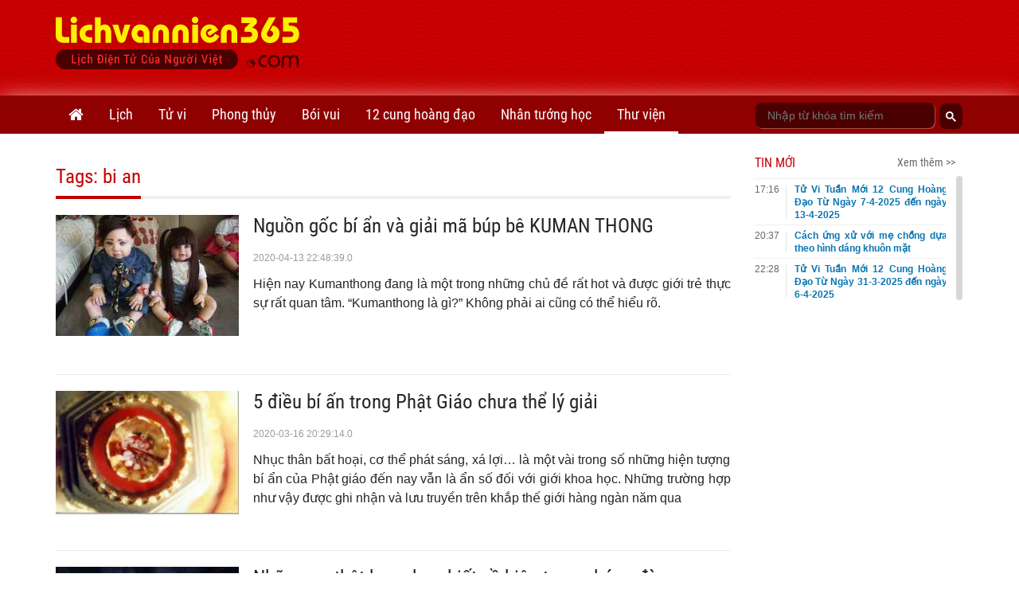

--- FILE ---
content_type: text/html;charset=UTF-8
request_url: https://lichvannien365.com/tags/bi-an/page/2
body_size: 15678
content:
<!DOCTYPE html>
<html xmlns="http://www.w3.org/1999/xhtml" lang="vi"><head>
        <link rel="preload" href="https://lichvannien365.com/resources/css/fonts/robotocondensed/roboto.css" as="style" type="text/css" />
        <link rel="stylesheet" href="https://lichvannien365.com/resources/css/fonts/robotocondensed/roboto.css" type="text/css" />
        <link rel="preload" href="https://lichvannien365.com/resources/css/template/stylemore.css?v=21" as="style" type="text/css" />
        <link rel="stylesheet" href="https://lichvannien365.com/resources/css/template/stylemore.css?v=21" type="text/css" />
        
        <link rel="preload" href="https://lichvannien365.com/resources/css/template/bootstrap.min.css" as="style" type="text/css" />
        <link rel="stylesheet" href="https://lichvannien365.com/resources/css/template/bootstrap.min.css" type="text/css" />
        
        <link rel="preload" href="https://lichvannien365.com/resources/css/template/reset.css?v=2" as="style" type="text/css" />
        <link rel="stylesheet" href="https://lichvannien365.com/resources/css/template/reset.css?v=2" type="text/css" />
        
        <link rel="stylesheet" href="https://lichvannien365.com/resources/css/template/component.css?v=3" />
        <link rel="stylesheet" href="https://lichvannien365.com/resources/css/template/swiper.min.css?v=1" />
        <link rel="stylesheet" href="https://lichvannien365.com/resources/css/template/style.css?v=55" />  
        
        <script src="https://www.google.com/recaptcha/api.js?render=6Ldx7kgaAAAAACyFH8hqYr-lxhjSBfbadHtZRssS"></script>
        <script>
            grecaptcha.ready(function() {
              grecaptcha.execute('6Ldx7kgaAAAAACyFH8hqYr-lxhjSBfbadHtZRssS', {action: 'loadpage'}).then(function(token) {
                  
              });
            });
            var domain = 'https://lichvannien365.com';
        </script>
        
        <link type="image/x-icon" href="https://lichvannien365.com/resources/images/favicon.ico" rel="icon" />
        <meta charset="utf-8" />
        <meta http-equiv="X-UA-Compatible" content="IE=edge" />
        <meta name="viewport" content="width=device-width, initial-scale=1, minimum-scale=1, maximum-scale=3" /> 
        <meta name="dmca-site-verification" content="eGwxWEsyZTVtVG1LcHYrM1gwZzEwYkJOT3NYMlhVM0k2U1BNaE9xYzI3ND01" />
        <meta name="theme-color" content="#CD0001" />
        <link rel="apple-touch-icon" href="https://lichvannien365.com/resources/images/apple-touch-icon-180.png" />
        <link rel="manifest" href="/manifest.json" />
        
        <meta name="author" content="LỊCH VẠN NIÊN 365 - Lịch điện tử của người Việt" />
        <title>BI AN | Thông tin chi tiết về bi an</title>
                <link rel="prev" href="https://lichvannien365.com/tags/bi-an" />
        <meta name="keywords" content="bi an, chủ đề bi an, tin tức bi an" />
        <meta name="description" content="BI AN | Lichvannien365.com cung cấp thông tin chi tiết nhất về bi an. Tổng hợp thư viện các bài viết hay nhất về bi an" />
        <link rel="canonical" href="https://lichvannien365.com/tags/bi-an/page/2" />
        <meta property="og:title" content="BI AN | Thông tin chi tiết về bi an" />
        <meta property="og:description" content="BI AN | Lichvannien365.com cung cấp thông tin chi tiết nhất về bi an. Tổng hợp thư viện các bài viết hay nhất về bi an" />
        <meta property="og:url" content="https://lichvannien365.com/tags/bi-an/page/2" />
        
        <meta property="og:locale" content="vi_VN" />
        <meta property="og:type" content="website" />
        <meta property="og:site_name" content="lichvannien365.com" />
	<meta property="fb:app_id" content="1366557683366743" /> 
        <meta property="fb:pages" content="1618582825063078" />
        <meta name="facebook-domain-verification" content="vc09pzaw6yo0kp73dhdbbep2njz7cu" />
        <meta property="article:author" content="https://www.facebook.com/lichvanniendientu" />
        <meta name="revisit-after" content="1 days" />
            <meta name="robots" content="index, follow" />
            <meta name="googlebot" content="index, follow" />
        <meta name="p:domain_verify" content="eb1b3d7bcb382a9166bd001a45d090d6" />
        
        
        <link rel="dns-prefetch" href="//www.google-analytics.com" />
        
        <link rel="dns-prefetch" href="//fonts.googleapis.com" />
        
        <link rel="dns-prefetch" href="//connect.facebook.net" /> 
        
        <link rel="dns-prefetch" href="//platform.twitter.com" />
        
        
        <meta name="_mg-domain-verification" content="dbcb5f50e32d84d473f7689fe7887be3" />

        <style id="compiled-css" type="text/css">
            /* FontAwesome for working BootSnippet :> */
            @import url('https://lichvannien365.com/resources/font-awesome-4.2.0/css/font-awesome.min.css')
            /* EOS */
        </style>
        
        
        <script data-ad-client="ca-pub-8367511891324666" async="async" src="https://pagead2.googlesyndication.com/pagead/js/adsbygoogle.js"></script>
   
        

        


        
        <script>
        /* <![CDATA[ */
            (function(w,d,s,l,i){w[l]=w[l]||[];w[l].push({'gtm.start':
            new Date().getTime(),event:'gtm.js'});var f=d.getElementsByTagName(s)[0],
            j=d.createElement(s),dl=l!='dataLayer'?'&l='+l:'';j.async=true;j.src=
            'https://www.googletagmanager.com/gtm.js?id='+i+dl;f.parentNode.insertBefore(j,f);
            })(window,document,'script','dataLayer','GTM-PGWG5MB');
        /* ]]> */
        </script>
        

        

        <noscript><img height="1" width="1" style="display:none" src="https://www.facebook.com/tr?id=134608063950590&amp;ev=PageView&amp;noscript=1" /></noscript>
        
        <script type="application/ld+json">
            {
                "@context":"https://schema.org/",
                "@graph":[

                    {
                        "@context": "https://schema.org/",
                        "@type":"Person",
                        "@id": "https://lichvannien365.com/tac-gia/tung-duong#person",
                        "name": "Hoàng Tùng Dương",
                        "alternateName":[
                           "Dương Hoàng",
                           "Tùng Dương"
                        ],
                        "image": "https://lichvannien365.com/resources/images/author/tung-duong.jpg",
                        "jobTitle": "Co-Founder & CEO",
                        "gender": "https://schema.org/Male",
                        "email": "tungduong190267@gmail.com",
                        "sameAs":[
                            "https://twitter.com/HoangTungDuongz",
                            "https://www.facebook.com/hoangtungduong1967/",
                            "https://www.pinterest.com/hoangtungduong1967/_saved/"
                        ],
                        "nationality":{
                            "@type":"Country",
                            "@id":"kg:/m/0hn4h",
                            "url":"https://vi.wikipedia.org/wiki/H%E1%BB%93_Ch%C3%AD_Minh",
                            "name":"Việt Nam",
                            "sameAs":"https://en.wikipedia.org/wiki/Ho_Chi_Minh",
                            "logo":"https://photo-3-baomoi.zadn.vn/w1000_r1/2018_02_02_65_24831092/d4c839b2c2f42baa72e5.jpg",
                            "hasMap":"https://goo.gl/maps/VNYWxB4amBMTfEUv8"
                         },
                         "hasOfferCatalog":{
                            "@type":"OfferCatalog",
                            "itemListElement":[
                               {
                                  "@type":"ListItem",
                                  "item":{
                                     "@type":"service",
                                     "@id":"https://lichvannien365.com/lich-am-duong#service",
                                     "name":"Lịch âm - Lịch âm dương - Lịch âm hôm nay",
                                     "url":"https://lichvannien365.com/lich-am-duong"
                                  }
                               },
                               {
                                  "@type":"ListItem",
                                  "item":{
                                     "@type":"service",
                                     "@id":"https://lichvannien365.com/xem-lich-am-nam-2025/#service",
                                     "name":"Lịch năm 2025",
                                     "url":"https://lichvannien365.com/xem-lich-am-nam-2025"
                                  }
                               },
                               {
                                  "@type":"ListItem",
                                  "item":{
                                     "@type":"service",
                                     "@id":"https://lichvannien365.com/xem-ngay-tot-xau#service",
                                     "name":"Xem ngày tốt xấu",
                                     "url":"https://lichvannien365.com/xem-ngay-tot-xau"
                                  }
                               },
                               {
                                  "@type":"ListItem",
                                  "item":{
                                     "@type":"service",
                                     "@id":"https://lichvannien365.com/tu-vi-hang-ngay#service",
                                     "name":"Tử vi hàng ngày",
                                     "url":"https://lichvannien365.com/tu-vi-hang-ngay"
                                  }
                               },
                               {
                                  "@type":"ListItem",
                                  "item":{
                                     "@type":"service",
                                     "@id":"https://lichvannien365.com/la-so-tu-vi#service",
                                     "name":"Lá số tử vi",
                                     "url":"https://lichvannien365.com/la-so-tu-vi"
                                  }
                               },
                                {
                                  "@type":"ListItem",
                                  "item":{
                                     "@type":"service",
                                     "@id":"https://lichvannien365.com/xem-tuoi-lam-nha#service",
                                     "name":"Xem tuổi làm nhà",
                                     "url":"https://lichvannien365.com/xem-tuoi-lam-nha"
                                  }
                               },
                                {
                                  "@type":"ListItem",
                                  "item":{
                                     "@type":"service",
                                     "@id":"https://lichvannien365.com/12-cung-hoang-dao#service",
                                     "name":"12 cung hoàng đạo",
                                     "url":"https://lichvannien365.com/12-cung-hoang-dao"
                                  }
                               },
                                {
                                  "@type":"ListItem",
                                  "item":{
                                     "@type":"service",
                                     "@id":"https://lichvannien365.com/xem-boi-ngay-sinh#service",
                                     "name":"Bói ngày sinh",
                                     "url":"https://lichvannien365.com/xem-boi-ngay-sinh"
                                  }
                               },
                                {
                                  "@type":"ListItem",
                                  "item":{
                                     "@type":"service",
                                     "@id":"https://lichvannien365.com/boi-bai#service",
                                     "name":"Bói bài - Bói bài tây - Bói bài hôm nay",
                                     "url":"https://lichvannien365.com/boi-bai"
                                  }
                               },
                               {
                                        "@type":"ListItem",
                                        "item":{
                                               "@type":"service",
                                               "@id":"https://lichvannien365.com/xem-tu-vi#service",
                                               "name":"Tử vi 2025",
                                               "url":"https://lichvannien365.com/xem-tu-vi"
                                        }
                                },
                                    {
                                      "@type":"ListItem",
                                      "item":{
                                             "@type":"service",
                                             "@id":"https://lichvannien365.com/xem-van-han#service",
                                             "name":"Vận hạn 2025",
                                             "url":"https://lichvannien365.com/xem-van-han"
                                      }
                                },
                                {
                                  "@type":"ListItem",
                                  "item":{
                                     "@id":"https://lichvannien365.com/phong-tuc-tap-quan#category",
                                     "name":"Phong tục tập quán",
                                     "url":"https://lichvannien365.com/phong-tuc-tap-quan"
                                  }
                               },
                                {
                                  "@type":"ListItem",
                                  "item":{
                                     "@id":"https://lichvannien365.com/bai-hoc-cuoc-song#category",
                                     "name":"Bài học cuộc sống",
                                     "url":"https://lichvannien365.com/bai-hoc-cuoc-song"
                                  }
                               }
                            ]
                         }
                    },
                    {
                        "@context":"https://schema.org",
                        "@type":"Organization",
                        "@id":"https://lichvannien365.com#organization",
                        "name":"Lịch Vạn Niên 365",
                        "alternateName":[
                            "Lich van nien 365",
                            "Lịch âm",
                            "Lịch Vạn Sự",
                            "Lịch Âm Dương",
                            "Xem Ngày Tốt Xấu"
                         ],
                        "url":"https://lichvannnien365.com",
                        "logo":{
                           "@type":"ImageObject",
                           "width":"307",
                           "height":"67",
                           "url":"https://lichvannien365.com/resources/images/logo.png"
                        },
                        "contactPoint":{
                           "@type":"ContactPoint",
                           "telephone":"+84387139054",
                           "email":"lichvannien365@gmail.com",
                           "contactType":"customer service",
                           "contactOption":"TollFree",
                           "areaServed":"VN",
                           "availableLanguage":[
                              "en",
                              "vi"
                           ]
                        },
                        "sameAs":[
                           "https://www.facebook.com/lichvanniendientu",
                           "https://twitter.com/LichVanNien_365",
                           "https://www.linkedin.com/in/lichvannien365/",
                           "https://www.twitch.tv/lichvannien365/about",
                           "https://www.pinterest.com/LichVanNien365/",
                           "https://lichvannien365.tumblr.com/",
                           "https://lichvannnien365.com"
                        ],
                        "founder": {
                            "@id":"https://lichvannien365.com/tac-gia/tung-duong#person"
                         }
                    }
                    
                ]
            }       
        </script></head><body>
        
        <noscript><iframe src="https://www.googletagmanager.com/ns.html?id=GTM-PGWG5MB" height="0" width="0" style="display:none;visibility:hidden"></iframe></noscript>
        
        
        <div id="fb-root"></div>
        <script type="lazyjs" async="async" defer="defer" crossorigin="anonymous" src="https://connect.facebook.net/vi_VN/sdk.js#xfbml=1&amp;version=v9.0&amp;appId=1366557683366743&amp;autoLogAppEvents=1" nonce="IoSgrZHx"></script>
        
        <div id="st-container" class="st-container">
            <div id="st-pusher" class="st-pusher">


    <nav id="menu-3" class="st-menu st-effect-3 lvn-LeftNav">
        <div class="lvn-lmncate-title-home">
            <div class="lvn-lmncate-hometitle"><a href="https://lichvannien365.com/">Trang chủ</a></div>
        </div>

        <div class="lvn-mnleft-main panel-group" id="lvn-lefnavAccor" role="tablist" aria-multiselectable="true">
            <div class="panel panel-default">
                <div class="panel-heading" role="tab">
                    <div class="lvn-lmncate-title">
                        <a href="https://lichvannien365.com/lich-am-duong" title="Lịch âm" style="">Lịch</a>
                        <a href="#lvn-lvn" data-toggle="collapse" data-parent="#lvn-lefnavAccor" class="collapsed menu-btn-dropdown"><i class="fa fa-angle-down"></i></a>
                    </div>
                </div>
                <div id="lvn-lvn" class="panel-collapse collapse in" role="tabpanel">
                    <div class="panel-body">
                        <ul class="lvn-lmncate-ul">
                            <li><a href="https://lichvannien365.com/lich-am-duong" title="Lịch âm" style="">Lịch âm</a></li>
                            <li><a href="https://lichvannien365.com/xem-lich-am-nam-2026" title="Lịch âm 2026">Lịch âm 2026</a></li>
                            <li><a href="https://lichvannien365.com/xem-lich-am-nam-2027" title="Lịch âm 2027">Lịch âm 2027</a></li>
                            <li><a href="https://lichvannien365.com/lich-am-duong-thang-2-nam-2026" title="Lịch âm tháng 2 năm 2026">Lịch âm tháng 2 năm 2026</a></li>
                            <li><a href="https://lichvannien365.com/lich-am-duong-thang-3-nam-2026" title="Lịch âm tháng 3 năm 2026">Lịch âm tháng 3 năm 2026</a></li>
                            <li><a href="https://lichvannien365.com/lich-am-duong#chuyen-doi-lich-am-duong" title="Đổi lịch âm dương">Đổi lịch âm dương</a></li>
                            <li><a href="https://lichvannien365.com/lich-am-duong#su-kien-sap-toi" title="Sự kiện sắp tới">Sự kiện sắp tới</a></li>
                            <li><a href="https://lichvannien365.com/xem-ngay-tot-xau" title="xem ngày tốt xấu">Xem ngày tốt xấu</a></li>
                            <li><a href="https://lichvannien365.com/trung-tang" title="xem ngày trùng tang">Xem ngày trùng tang</a></li>
                            <li><a href="https://lichvannien365.com/ngay-le-am-lich-viet-nam" title="Ngày lễ âm lịch Việt Nam">Ngày lễ âm lịch Việt Nam</a></li>
                            <li><a href="https://lichvannien365.com/phong-tuc-tap-quan-c1" title="Phong tục tập quán">Phong tục tập quán</a></li>
                        </ul>
                    </div>
                </div>
            </div>

            <div class="panel panel-default">
                <div class="panel-heading" role="tab">
                    <div class="lvn-lmncate-title">
                        <a href="https://lichvannien365.com/xem-tu-vi" title="Tử vi">Tử vi</a>
                        <a href="#lvn-tuvi" data-toggle="collapse" data-parent="#lvn-lefnavAccor" class="collapsed menu-btn-dropdown"><i class="fa fa-angle-down"></i></a>
                    </div>
                </div>
                <div id="lvn-tuvi" class="panel-collapse collapse in" role="tabpanel">
                    <div class="panel-body">
                        <ul class="lvn-lmncate-ul">
                            <li><a href="https://lichvannien365.com/tu-vi-hang-ngay" title="tử vi hàng ngày">Tử vi hàng ngày</a></li>
                            <li><a href="https://lichvannien365.com/tu-vi-tuan-moi-cua-12-con-giap" title="Tử vi tuần mới">Tử vi tuần mới</a></li>
                            <li><a href="https://lichvannien365.com/tu-vi-thang-moi-cua-12-con-giap-c14" title="Tử vi tháng mới">Tử vi tháng mới</a></li>
                            <li><a href="https://lichvannien365.com/tu-vi-12-con-giap-nam-2024" title="Tử vi 12 con giáp năm 2024">12 con giáp 2024</a></li>
                            <li><a href="https://lichvannien365.com/xem-tu-vi-nam-2024" title="xem tử vi năm 2024">Tử vi 2024</a></li>
                            <li><a href="https://lichvannien365.com/xem-van-han-nam-2025" title="xem vận hạn năm 2025">Vận hạn 2025</a></li>
                            <li><a href="https://lichvannien365.com/xem-tuoi-xong-dat-nam-2025" title="xem tuổi xông đất năm 2025">Xông đất 2025</a></li>
                            <li><a href="https://lichvannien365.com/la-so-tu-vi" title="lá số tử vi">Lá số tử vi</a></li>
                            <li><a href="https://lichvannien365.com/tu-vi-tron-doi" title="tử vi trọn đời">Tử vi trọn đời</a></li>
                        </ul>
                    </div>
                </div>
            </div>

            <div class="panel panel-default">
                <div class="panel-heading" role="tab">
                    <div class="lvn-lmncate-title">
                        <a href="https://lichvannien365.com/phong-thuy" title="phong thủy">Phong thủy</a>
                        <a href="#lvn-phongthuy" data-toggle="collapse" data-parent="#lvn-lefnavAccor" class="collapsed menu-btn-dropdown"><i class="fa fa-angle-down"></i></a>
                    </div>
                </div>
                <div id="lvn-phongthuy" class="panel-collapse collapse in" role="tabpanel">
                    <div class="panel-body">
                        <ul class="lvn-lmncate-ul">
                            <li><a href="https://lichvannien365.com/xem-tuoi-lam-nha" title="xem tuổi làm nhà">Xem tuổi làm nhà</a></li>
                            <li><a href="https://lichvannien365.com/thuoc-lo-ban" title="thước lỗ ban">Thước lỗ ban</a></li>
                            <li><a href="https://lichvannien365.com/xem-tuoi" title="xem tuổi">Xem tuổi</a></li>
                            <li><a href="https://lichvannien365.com/xem-tuoi-vo-chong" title="xem tuổi vợ chồng">Xem tuổi vợ chồng</a></li>
                            <li><a href="https://lichvannien365.com/sim-phong-thuy" title="sim phong thủy">Sim phong thủy</a></li>
                        </ul>
                    </div>
                </div>
            </div>

            <div class="panel panel-default">
                <div class="panel-heading" role="tab">
                    <div class="lvn-lmncate-title">
                        <a href="https://lichvannien365.com/xem-boi" title="xem bói">Bói vui</a>
                        <a href="#lvn-mnxboi" data-toggle="collapse" data-parent="#lvn-lefnavAccor" class="collapsed menu-btn-dropdown"><i class="fa fa-angle-down"></i></a>
                    </div>
                </div>
                <div id="lvn-mnxboi" class="panel-collapse collapse in" role="tabpanel">
                    <div class="panel-body">
                        <ul class="lvn-lmncate-ul">
                            <li><a href="https://lichvannien365.com/xem-boi" title="xem bói">Xem bói</a></li>
                            
                            <li><a href="https://lichvannien365.com/xem-boi-ngay-sinh" title="xem bói ngày sinh">Bói ngày sinh</a></li>
                            <li><a href="https://lichvannien365.com/boi-bai" title="bói bài">Bói bài</a></li>    
                            <li><a href="https://lichvannien365.com/boi-bai-tinh-yeu" title="bói bài tình yêu">Bói bài tình yêu</a></li>    
                            <li><a href="https://lichvannien365.com/gieo-que-xin-xam" title="Gieo quẻ xin xăm">Gieo quẻ, xin xăm</a></li>
                            <li><a href="https://lichvannien365.com/boi-ten" title="bói tên">Bói tên</a></li>
                            <li><a href="https://lichvannien365.com/boi-tinh-yeu" title="bói tình yêu">Bói tình yêu</a></li>
                        </ul>
                    </div>
                </div>
            </div>

            <div class="panel panel-default">
                <div class="panel-heading" role="tab">
                    <div class="lvn-lmncate-title">
                        <a href="https://lichvannien365.com/12-cung-hoang-dao" title="12 cung hoàng đạo">12 cung hoàng đạo</a>
                        <a href="#lvn-12cung" data-toggle="collapse" data-parent="#lvn-lefnavAccor" class="collapsed menu-btn-dropdown"><i class="fa fa-angle-down"></i></a>
                    </div>
                </div>
                <div id="lvn-12cung" class="panel-collapse collapse in" role="tabpanel">
                    <div class="panel-body">
                        <ul class="lvn-lmncate-ul">
                            <li><a href="https://lichvannien365.com/tu-vi-12-cung-hoang-dao-hom-nay" title="Tử vi 12 cung hoàng đạo hôm nay">Tử vi hôm nay</a></li>
                            <li><a href="https://lichvannien365.com/tu-vi-tuan-moi-12-cung-hoang-dao-c13" title="Tử vi tuần mới 12 cung hoàng đạo">Tử vi hàng tuần</a></li>
                            
                            <li><a href="https://lichvannien365.com/tu-vi-thang-2-nam-2026-cua-12-cung-hoang-dao" title="Tử vi tháng 2 năm 2026 của 12 cung hoàng đạo">Tử vi tháng 2 năm 2026</a></li>
                            <li><a href="https://lichvannien365.com/tu-vi-thang-3-nam-2026-cua-12-cung-hoang-dao" title="Tử vi tháng 3 năm 2026 của 12 cung hoàng đạo">Tử vi tháng 3 năm 2026</a></li>
                            <li><a href="https://lichvannien365.com/tu-vi-thang-moi-12-cung-hoang-dao" title="Tử vi tháng mới 12 cung hoàng đạo">Tử vi hàng tháng</a></li>
                            <li><a href="https://lichvannien365.com/tu-vi-nam-2024-cua-12-cung-hoang-dao" title="12 cung hoàng đạo năm 2024">Tử vi năm 2024</a></li>
                        </ul>
                    </div>
                </div>
            </div>
            
            <div class="panel panel-default">
                <div class="panel-heading" role="tab">
                    <div class="lvn-lmncate-title">
                        <a href="https://lichvannien365.com/nhan-tuong-hoc" title="Nhân tướng học">Nhân tướng học</a>
                    </div>
                </div>
            </div>

            <div class="panel panel-default">
                <div class="panel-heading" role="tab">
                    <div class="lvn-lmncate-title">
                        <a href="https://lichvannien365.com/thu-vien" title="Thư viện lịch vạn niên 365">Thư viện</a>
                        <a href="#lvn-thuvien" data-toggle="collapse" data-parent="#lvn-lefnavAccor" class="collapsed menu-btn-dropdown"><i class="fa fa-angle-down"></i></a>
                    </div>
                </div>
                <div id="lvn-thuvien" class="panel-collapse collapse in" role="tabpanel">
                    <div class="panel-body">
                        <ul class="lvn-lmncate-ul">
                            <li><a href="https://lichvannien365.com/bai-hoc-cuoc-song-c3" title="Bài học cuộc sống">Bài học cuộc sống</a></li>
                            <li><a href="https://lichvannien365.com/tam-linh-huyen-bi-c4" title="Tâm linh huyền bí">Tâm linh huyền bí</a></li>
                            <li><a href="https://lichvannien365.com/phat-phap-nhiem-mau-c11" title="Phật pháp nhiệm màu">Phật pháp nhiệm màu</a></li>
                            <li><a href="https://lichvannien365.com/chuyen-la-c10" title="Chuyện lạ">Chuyện lạ</a></li>
                        </ul>
                    </div>
                </div>
            </div>

        </div>
    </nav>
                <div class="st-content">
                    <div class="st-content-inner">
                        <div class="lvn-overlay"></div>

    <header class="lvn-header ">
        <div class="container">
            <div class="lvn-header-search clearfix">
                <div class="lvn-header-search-main">
                </div>
            </div>
            <div class="lvn-logo-main" id="st-trigger-effects">
                <a href="javascript:;" class="lvn-icon-leftmenu btnsidebar" data-effect="st-effect-3"><i></i></a>
                <div><a href="https://lichvannien365.com/" title="Lịch vạn niên 365" class="lvn-logo"> <img src="/resources/images/logo.png" alt="Lichvannien365.com" /> </a></div>
                <a href="javascript:;" class="frum-icon-search"><i></i></a>
            </div>
            <div class="lvn-header-ads" style="padding-top: 10px;"><script async src="//pagead2.googlesyndication.com/pagead/js/adsbygoogle.js"></script>
<!-- Header728x90 -->
<ins class="adsbygoogle"
     style="display:inline-block;width:728px;height:90px"
     data-ad-client="ca-pub-8367511891324666"
     data-ad-slot="2276447931"></ins>
<script>
(adsbygoogle = window.adsbygoogle || []).push({});
</script>

            </div>
        </div>
    </header>
                        <div id="lvn-page">

    <nav class="lvn-header-navbar">
        <div class="container">
            <div class="row">
                <div class="col-xs-9">
                    <ul class="lvn-hnavbar-menu">
                        <li class="tab-0"><a href="https://lichvannien365.com" title="Lịch vạn niên"><i class="fa fa-home" style="font-size: 20px; line-height: 48px;"></i></a></li>
                        <li class="tab-1"><a href="https://lichvannien365.com/lich-am-duong" title="lịch âm">Lịch</a>
                            <ul>
                                <li class="tab-1-2"><a href="https://lichvannien365.com/lich-am-duong" title="lịch âm">Lịch âm</a></li>
                                <li class="tab-1-5"><a href="https://lichvannien365.com/xem-lich-am-nam-2026" title="Lịch âm 2026">Lịch âm 2026</a></li>
                                <li class="tab-1-5"><a href="https://lichvannien365.com/xem-lich-am-nam-2027" title="Lịch âm 2027">Lịch âm 2027</a></li>
                                <li class="tab-1-6"><a href="https://lichvannien365.com/lich-am-duong-thang-2-nam-2026" title="Lịch âm tháng 2 năm 2026">Lịch âm tháng 2</a></li>
                                <li class="tab-1-6"><a href="https://lichvannien365.com/lich-am-duong-thang-3-nam-2026" title="Lịch âm tháng 3 năm 2026">Lịch âm tháng 3</a></li>
                                <li class="tab-1-2"><a href="https://lichvannien365.com/lich-am-duong#chuyen-doi-lich-am-duong" title="Đổi lịch âm dương">Đổi lịch âm dương</a></li>
                                <li class="tab-1-2"><a href="https://lichvannien365.com/lich-am-duong#su-kien-sap-toi" title="Sự kiện sắp tới">Sự kiện sắp tới</a></li>
                                <li class="tab-1-3"><a href="https://lichvannien365.com/xem-ngay-tot-xau" title="xem ngày tốt xấu">Xem ngày tốt xấu</a></li>
                                <li class="tab-1-4"><a href="https://lichvannien365.com/trung-tang" title="xem ngày trùng tang">Xem ngày trùng tang</a></li>
                                <li class="tab-1-8"><a href="https://lichvannien365.com/ngay-le-am-lich-viet-nam" title="Ngày lễ âm lịch Việt Nam">Ngày lễ âm lịch Việt Nam</a></li>
                                <li class="tab-1-7"><a href="https://lichvannien365.com/phong-tuc-tap-quan-c1" title="Phong tục tập quán">Phong tục tập quán</a></li>
                            </ul>
                        </li>
                        <li class="tab-2"><a href="https://lichvannien365.com/xem-tu-vi">Tử vi</a>
                            <ul>
                                <li class="tab-2-3"><a href="https://lichvannien365.com/tu-vi-hang-ngay" title="tử vi hàng ngày">Tử vi hàng ngày</a></li>
                                <li class="tab-2-8"><a href="https://lichvannien365.com/tu-vi-tuan-moi-cua-12-con-giap" title="Tử vi tuần mới">Tử vi tuần mới</a></li>
                                <li class="tab-2-9"><a href="https://lichvannien365.com/tu-vi-thang-moi-cua-12-con-giap-c14" title="Tử vi tháng mới">Tử vi tháng mới</a></li>
                                <li class="tab-2-6"><a href="https://lichvannien365.com/tu-vi-12-con-giap-nam-2024" title="Tử vi 12 con giáp năm 2024">12 con giáp 2024</a></li>
                                <li class="tab-2-1"><a href="https://lichvannien365.com/xem-tu-vi-nam-2024" title="xem tử vi năm 2024">Tử vi 2024</a></li>
                                <li class="tab-2-2"><a href="https://lichvannien365.com/xem-van-han-nam-2025" title="xem vận hạn năm 2025">Vận hạn 2025</a></li>
                                <li class="tab-2-7"><a href="https://lichvannien365.com/xem-tuoi-xong-dat-nam-2025" title="xem tuổi xông đất năm 2025">Xông đất 2025</a></li>
                                <li class="tab-2-5"><a href="https://lichvannien365.com/la-so-tu-vi" title="lá số tử vi">Lá số tử vi</a></li>
                                <li class="tab-2-4"><a href="https://lichvannien365.com/tu-vi-tron-doi" title="tử vi trọn đời">Tử vi trọn đời</a></li>
                            </ul>
                        </li>
                        <li class="tab-4"><a href="https://lichvannien365.com/phong-thuy">Phong thủy</a>
                            <ul>
                                <li class="tab-4-1"><a href="https://lichvannien365.com/xem-tuoi-lam-nha" title="xem tuổi làm nhà">Xem tuổi làm nhà</a></li>
                                <li class="tab-4-2"><a href="https://lichvannien365.com/thuoc-lo-ban" title="thước lỗ ban">Thước lỗ ban</a></li>
                                <li class="tab-4-4"><a href="https://lichvannien365.com/xem-tuoi" title="xem tuổi">Xem tuổi</a></li>
                                <li class="tab-4-5"><a href="https://lichvannien365.com/xem-tuoi-vo-chong" title="xem tuổi vợ chồng">Xem tuổi vợ chồng</a></li>
                                <li class="tab-4-6"><a href="https://lichvannien365.com/sim-phong-thuy" title="sim phong thủy">Sim phong thủy</a></li>
                            </ul>
                        </li>
                        <li class="tab-5"><a href="https://lichvannien365.com/xem-boi">Bói vui</a>
                            <ul>
                                <li class="tab-5-0"><a href="https://lichvannien365.com/xem-boi" title="xem bói">Xem bói</a></li>
                                
                                <li class="tab-5-6"><a href="https://lichvannien365.com/xem-boi-ngay-sinh" title="xem bói ngày sinh">Bói ngày sinh</a></li>
                                <li class="tab-5-2"><a href="https://lichvannien365.com/boi-bai" title="bói bài">Bói bài</a></li>
                                <li class="tab-5-4"><a href="https://lichvannien365.com/boi-bai-tinh-yeu" title="bói bài tình yêu">Bói bài tình yêu</a></li>
                                <li class="tab-5-5"><a href="https://lichvannien365.com/gieo-que-xin-xam" title="Gieo quẻ, xin xăm">Gieo quẻ, xin xăm</a></li>
                                <li class="tab-5-7"><a href="https://lichvannien365.com/boi-ten" title="bói tên">Bói tên</a></li>
                                <li class="tab-5-3"><a href="https://lichvannien365.com/boi-tinh-yeu" title="bói tình yêu">Bói tình yêu</a></li>
                            </ul>
                        </li>
                        <li class="tab-3"><a href="https://lichvannien365.com/12-cung-hoang-dao">12 cung hoàng đạo</a>
                            <ul>
                                <li class="tab-5-4"><a href="https://lichvannien365.com/tu-vi-12-cung-hoang-dao-hom-nay" title="Tử vi hàng ngày 12 cung hoàng đạo">Tử vi hôm nay</a></li>
                                <li class="tab-3-7"><a href="https://lichvannien365.com/tu-vi-tuan-moi-12-cung-hoang-dao-c13" title="Tử vi tuần mới 12 cung hoàng đạo">Tử vi hàng tuần</a></li>
                                
                                <li class="tab-3-8"><a href="https://lichvannien365.com/tu-vi-thang-2-nam-2026-cua-12-cung-hoang-dao" title="Tử vi tháng 2 năm 2026 của 12 cung hoàng đạo">Tử vi tháng 2 năm 2026</a></li>
                                <li class="tab-3-8"><a href="https://lichvannien365.com/tu-vi-thang-3-nam-2026-cua-12-cung-hoang-dao" title="Tử vi tháng 3 năm 2026 của 12 cung hoàng đạo">Tử vi tháng 3 năm 2026</a></li>
                                <li class="tab-3-6"><a href="https://lichvannien365.com/tu-vi-thang-moi-12-cung-hoang-dao" title="Tử vi tháng mới 12 cung hoàng đạo">Tử vi hàng tháng</a></li>
                                <li class="tab-3-5"><a href="https://lichvannien365.com/tu-vi-nam-2024-cua-12-cung-hoang-dao" title="Tử vi 12 cung hoàng đạo năm 2024">Tử vi năm 2024</a></li>
                            </ul>
                        </li>       
                        <li class="tab-7"><a href="https://lichvannien365.com/nhan-tuong-hoc">Nhân tướng học</a></li>
                        <li class="tab-6"><a href="https://lichvannien365.com/thu-vien">Thư viện</a>
                            <ul>
                                <li class="tab-6-3"><a href="https://lichvannien365.com/bai-hoc-cuoc-song-c3" title="Bài học cuộc sống">Bài học cuộc sống</a></li>
                                <li class="tab-6-4"><a href="https://lichvannien365.com/tam-linh-huyen-bi-c4" title="Tâm linh huyền bí">Tâm linh huyền bí</a></li>
                                <li class="tab-6-11"><a href="https://lichvannien365.com/phat-phap-nhiem-mau-c11" title="Phật pháp nhiệm màu">Phật pháp nhiệm màu</a></li>
                                <li class="tab-6-10"><a href="https://lichvannien365.com/chuyen-la-c10" title="Chuyện lạ">Chuyện lạ</a></li>
                            </ul>
                        </li>
                    </ul>
                </div>
                <div class="col-xs-3">
                        <div class="lvn-search clearfix">
                            
                            <script async="" src="https://cse.google.com/cse.js?cx=013835836050030638501:qrqk1zsdjxi"></script>
                            <div class="gcse-search"></div>
                        </div>
                </div>
            </div>
        </div>
    </nav>
        <input type="hidden" id="crrTab" value="tab-6" />
        <input type="hidden" id="crrTabChild" value="tab-6-1" />
        <div class="lvn-main">
            <div class="container">
                <div class="row">
                    <div class="col-md-9">
                        <div class="lvn-main-title"><h2 class="h-title" style="margin: 0 0 15px;">Tags: bi an</h2></div>
                        <div class="lvn-library-main">
                                    <div class="lvn-lib-item clearfix">
                                        <div class="lvn-lib-img">
                                            <a href="https://lichvannien365.com/nguon-goc-bi-an-va-giai-ma-bup-be-kuman-thong.html" title="Nguồn gốc bí ẩn và giải mã búp bê KUMAN THONG ">
                                                <img src="/resources/upload/news/thumbnail/2020/4/kuman-thong-lichvannien3651942901820.jpg?t=resize" alt="Nguồn gốc bí ẩn và giải mã búp bê KUMAN THONG " title="Nguồn gốc bí ẩn và giải mã búp bê KUMAN THONG " />
                                            </a>
                                        </div>
                                        <div class="lvn-lib-info">
                                            <h3 class="lvn-lib-title">
                                                <a href="https://lichvannien365.com/nguon-goc-bi-an-va-giai-ma-bup-be-kuman-thong.html" title="Nguồn gốc bí ẩn và giải mã búp bê KUMAN THONG ">Nguồn gốc bí ẩn và giải mã búp bê KUMAN THONG </a>
                                            </h3>
                                            <span class="lvn-lib-posttime">2020-04-13 22:48:39.0</span>
                                            <div class="lvn-lib-content">
                                                Hiện nay Kumanthong đang là một trong những chủ đề rất hot và được giới trẻ thực sự rất quan tâm. “Kumanthong là gì?” Không phải ai cũng có thể hiểu rõ.
                                            </div>
                                        </div>
                                    </div>
                                    <div class="lvn-lib-item clearfix">
                                        <div class="lvn-lib-img">
                                            <a href="https://lichvannien365.com/5-dieu-bi-an-trong-phat-giao-chua-the-ly-giai.html" title="5 điều bí ấn trong Phật Giáo chưa thể lý giải ">
                                                <img src="/resources/upload/news/thumbnail/2020/3/phat-phap-2020-lichvannien2020-475282557.jpg?t=resize" alt="5 điều bí ấn trong Phật Giáo chưa thể lý giải " title="5 điều bí ấn trong Phật Giáo chưa thể lý giải " />
                                            </a>
                                        </div>
                                        <div class="lvn-lib-info">
                                            <h3 class="lvn-lib-title">
                                                <a href="https://lichvannien365.com/5-dieu-bi-an-trong-phat-giao-chua-the-ly-giai.html" title="5 điều bí ấn trong Phật Giáo chưa thể lý giải ">5 điều bí ấn trong Phật Giáo chưa thể lý giải </a>
                                            </h3>
                                            <span class="lvn-lib-posttime">2020-03-16 20:29:14.0</span>
                                            <div class="lvn-lib-content">
                                                Nhục thân bất hoại, cơ thể phát sáng, xá lợi… là một vài trong số những hiện tượng bí ẩn của Phật giáo đến nay vẫn là ẩn số đối với giới khoa học. Những trường hợp như vậy được ghi nhận và lưu truyền trên khắp thế giới hàng ngàn năm qua
                                            </div>
                                        </div>
                                    </div>
                                    <div class="lvn-lib-item clearfix">
                                        <div class="lvn-lib-img">
                                            <a href="https://lichvannien365.com/nhung-su-that-ban-chua-biet-ve-hien-tuong-bong-de.html" title="Những sự thật bạn chưa biết về hiện tượng bóng đè">
                                                <img src="/resources/upload/news/thumbnail/2016/1/nhung-su-that-ban-chua-biet-ve-hien-tuong-bong-de-1759779664.jpg?t=resize" alt="Những sự thật bạn chưa biết về hiện tượng bóng đè" title="Những sự thật bạn chưa biết về hiện tượng bóng đè" />
                                            </a>
                                        </div>
                                        <div class="lvn-lib-info">
                                            <h3 class="lvn-lib-title">
                                                <a href="https://lichvannien365.com/nhung-su-that-ban-chua-biet-ve-hien-tuong-bong-de.html" title="Những sự thật bạn chưa biết về hiện tượng bóng đè">Những sự thật bạn chưa biết về hiện tượng bóng đè</a>
                                            </h3>
                                            <span class="lvn-lib-posttime">2016-01-31 15:00:00.0</span>
                                            <div class="lvn-lib-content">
                                                Xung quanh hiện tượng bóng đè có rất nhiều điều bí ẩn mà chúng ta không thể giải thích được. Những người gặp phải hiện tượng này đều cảm thấy sợ hãi khi tỉnh dậy sau giấc ngủ với cơ thể không cử động được. Hãy cùng tìm hiểu một số sự thật liên quan đến việc bị bóng đè.
                                            </div>
                                        </div>
                                    </div>
                                    <div class="lvn-lib-item clearfix">
                                        <div class="lvn-lib-img">
                                            <a href="https://lichvannien365.com/bi-an-giac-ngu-va-bi-quyet-co-giac-ngu-khoe-manh-truong-tho.html" title="Bí ẩn giấc ngủ và bí quyết có giấc ngủ khỏe mạnh, trường thọ.">
                                                <img src="/resources/upload/news/thumbnail/2015/12/bi-an-giac-ngu-va-bi-quyet-co-giac-ngu-ngon-truong-tho-991593125.jpg?t=resize" alt="Bí ẩn giấc ngủ và bí quyết có giấc ngủ khỏe mạnh, trường thọ." title="Bí ẩn giấc ngủ và bí quyết có giấc ngủ khỏe mạnh, trường thọ." />
                                            </a>
                                        </div>
                                        <div class="lvn-lib-info">
                                            <h3 class="lvn-lib-title">
                                                <a href="https://lichvannien365.com/bi-an-giac-ngu-va-bi-quyet-co-giac-ngu-khoe-manh-truong-tho.html" title="Bí ẩn giấc ngủ và bí quyết có giấc ngủ khỏe mạnh, trường thọ.">Bí ẩn giấc ngủ và bí quyết có giấc ngủ khỏe mạnh, trường thọ.</a>
                                            </h3>
                                            <span class="lvn-lib-posttime">2015-12-21 21:08:14.0</span>
                                            <div class="lvn-lib-content">
                                                Giấc ngủ thực sự rất trọng yếu! Vì nó không chỉ làm cho thân thể khỏe mạnh mà còn làm cho tinh thần trở nên phấn chấn. Hãy khởi đầu ngày mới mỹ hảo bằng cách đi ngủ sớm một chút nhé!
                                            </div>
                                        </div>
                                    </div>
                                    <div class="lvn-lib-item clearfix">
                                        <div class="lvn-lib-img">
                                            <a href="https://lichvannien365.com/bi-an-ngoi-nha-dien-o-hai-phong.html" title="Bí ẩn ngôi nhà &quot;điên&quot; ở Hải Phòng">
                                                <img src="/resources/upload/news/thumbnail/2015/12/bi-an-ngoi-nha-dien-o-hai-phong1835309593.jpg?t=resize" alt="Bí ẩn ngôi nhà &quot;điên&quot; ở Hải Phòng" title="Bí ẩn ngôi nhà &quot;điên&quot; ở Hải Phòng" />
                                            </a>
                                        </div>
                                        <div class="lvn-lib-info">
                                            <h3 class="lvn-lib-title">
                                                <a href="https://lichvannien365.com/bi-an-ngoi-nha-dien-o-hai-phong.html" title="Bí ẩn ngôi nhà &quot;điên&quot; ở Hải Phòng">Bí ẩn ngôi nhà "điên" ở Hải Phòng</a>
                                            </h3>
                                            <span class="lvn-lib-posttime">2015-12-04 19:27:37.0</span>
                                            <div class="lvn-lib-content">
                                                Thật khó có sự sợ hãi nào khủng khiếp hơn, khi một người mẹ dứt ruột đẻ tới 10 đứa con, con trai đẹp như tượng, con gái đẹp như hoa, đều bỗng nhiên lần lượt điên khùng. Nhiều thầy địa lý, thầy cúng, thầy phong thủy, thậm chí cả thiền sư có tiếng tìm đến ngôi nhà này để trấn yểm, rồi phải bỏ của chạy lấy người vì lực bất tòng tâm. 
                                            </div>
                                        </div>
                                    </div>
                                    <div class="lvn-lib-item clearfix">
                                        <div class="lvn-lib-img">
                                            <a href="https://lichvannien365.com/thoi-mien-va-nhung-dieu-bi-an.html" title="Thôi miên và những điều bí ẩn?">
                                                <img src="/resources/upload/news/thumbnail/2015/11/thoimienbenhvn1494322523.jpg?t=resize" alt="Thôi miên và những điều bí ẩn?" title="Thôi miên và những điều bí ẩn?" />
                                            </a>
                                        </div>
                                        <div class="lvn-lib-info">
                                            <h3 class="lvn-lib-title">
                                                <a href="https://lichvannien365.com/thoi-mien-va-nhung-dieu-bi-an.html" title="Thôi miên và những điều bí ẩn?">Thôi miên và những điều bí ẩn?</a>
                                            </h3>
                                            <span class="lvn-lib-posttime">2015-11-30 09:19:24.0</span>
                                            <div class="lvn-lib-content">
                                                Khi nhắc đến 2 tiếng “thôi miên”, hẳn điều đầu tiên bạn nghĩ đến là những con người bí ẩn, đang sử dụng con lắc để biến một ai đó trở thành một con rối  bạn sẽ phải làm theo mọi thứ mà “chủ nhân” của mình yêu cầu? 
                                            </div>
                                        </div>
                                    </div>
                                    <div class="lvn-lib-item clearfix">
                                        <div class="lvn-lib-img">
                                            <a href="https://lichvannien365.com/nhung-truong-hop-mong-du-ki-la-nhat-the-gioi.html" title="Những trường hợp mộng du kì lạ nhất thế giới.">
                                                <img src="/resources/upload/news/thumbnail/2015/11/114403mong-du1491672895.jpg?t=resize" alt="Những trường hợp mộng du kì lạ nhất thế giới." title="Những trường hợp mộng du kì lạ nhất thế giới." />
                                            </a>
                                        </div>
                                        <div class="lvn-lib-info">
                                            <h3 class="lvn-lib-title">
                                                <a href="https://lichvannien365.com/nhung-truong-hop-mong-du-ki-la-nhat-the-gioi.html" title="Những trường hợp mộng du kì lạ nhất thế giới.">Những trường hợp mộng du kì lạ nhất thế giới.</a>
                                            </h3>
                                            <span class="lvn-lib-posttime">2015-11-30 07:20:20.0</span>
                                            <div class="lvn-lib-content">
                                                Mộng du là hiện tượng khá kì bí và khi mộng du con người có thể làm những việc mà bình thường không làm được. Phá án giết người và phát hiện ra mình là hung thủ. Giết bạn gái khi mộng du...
                                            </div>
                                        </div>
                                    </div>
                                    <div class="lvn-lib-item clearfix">
                                        <div class="lvn-lib-img">
                                            <a href="https://lichvannien365.com/bi-an-ve-nha-tien-tri-so-1-viet-nam.html" title="Bí ẩn về nhà tiên tri số 1 Việt Nam">
                                                <img src="/resources/upload/news/thumbnail/trang-trinh-nguyen-binh-khiem-tien-tri-so-1-viet-nam-545387952.jpg?t=resize" alt="Bí ẩn về nhà tiên tri số 1 Việt Nam" title="Bí ẩn về nhà tiên tri số 1 Việt Nam" />
                                            </a>
                                        </div>
                                        <div class="lvn-lib-info">
                                            <h3 class="lvn-lib-title">
                                                <a href="https://lichvannien365.com/bi-an-ve-nha-tien-tri-so-1-viet-nam.html" title="Bí ẩn về nhà tiên tri số 1 Việt Nam">Bí ẩn về nhà tiên tri số 1 Việt Nam</a>
                                            </h3>
                                            <span class="lvn-lib-posttime">2015-07-31 03:13:32.0</span>
                                            <div class="lvn-lib-content">
                                                Với những câu “sấm truyền”, Trạng Trình Nguyễn Bỉnh Khiêm được người đời suy tôn là “nhà tiên tri” số một của Việt Nam.

                                            </div>
                                        </div>
                                    </div>

                                
                                <nav class="clearfix">
                                    <ul class="lvn-pagin pagination">
                                            <li>
                                                    <a href="https://lichvannien365.com/tags/bi-an/page/1" aria-label="Previous">
                                                        <span aria-hidden="true">«</span>
                                                    </a>
                                            </li>
                                            <li>
                                                    <a href="https://lichvannien365.com/tags/bi-an/page/1">1</a>
                                            </li>
                                            <li class="active">
                                                    <a href="https://lichvannien365.com/tags/bi-an/page/2">2</a>
                                            </li>
                                            <li class="disabled">
                                                    <a href="https://lichvannien365.com/tags/bi-an/page/2" aria-label="Next">
                                                        <span aria-hidden="true">»</span>
                                                    </a>
                                            </li>
                                    </ul>
                                </nav>                           
                        </div>
                    </div>
                    <div class="col-md-3">
        <div class="lvn-sitebar">
            <ul class="lvn-sb-ads">
        <div class="header_news clearfix" style="margin-bottom: 15px;">
            <div class="news_new">
                <div class="title_box">
                    <p class="title_left" style="font-size: 16px; font-weight: normal;">TIN MỚI</p>
                    <a href="/thu-vien" title="Đọc thêm nhiều tin mới" class="newsreadmore">Xem thêm &gt;&gt;</a>
                </div>
                <div class="clearfix"></div>
                <div class="list_news">
                    <div class="listNewsBox">
                        <div id="listNewHeader" class="listNewHeader">
                            <ul>
                                    <li>
                                        <span class="time timeliveheader">17:16</span><span class="border_split"></span><a title="Tử Vi Tuần Mới 12 Cung Hoàng Đạo Từ Ngày 7-4-2025 đến ngày 13-4-2025 " href="https://lichvannien365.com/tu-vi-tuan-moi-12-cung-hoang-dao-tu-ngay-7-4-2025-den-ngay-13-4-2025.html"><span class="inner">Tử Vi Tuần Mới 12 Cung Hoàng Đạo Từ Ngày 7-4-2025 đến ngày 13-4-2025 </span></a>
                                    </li>
                                    <li>
                                        <span class="time timeliveheader">20:37</span><span class="border_split"></span><a title="Cách ứng xử với mẹ chồng dựa theo hình dáng khuôn mặt" href="https://lichvannien365.com/cach-ung-xu-voi-me-chong-dua-theo-hinh-dang-khuon-mat.html"><span class="inner">Cách ứng xử với mẹ chồng dựa theo hình dáng khuôn mặt</span></a>
                                    </li>
                                    <li>
                                        <span class="time timeliveheader">22:28</span><span class="border_split"></span><a title="Tử Vi Tuần Mới 12 Cung Hoàng Đạo Từ Ngày 31-3-2025 đến ngày 6-4-2025 " href="https://lichvannien365.com/tu-vi-tuan-moi-12-cung-hoang-dao-tu-ngay-31-3-2025-den-ngay-6-4-2025.html"><span class="inner">Tử Vi Tuần Mới 12 Cung Hoàng Đạo Từ Ngày 31-3-2025 đến ngày 6-4-2025 </span></a>
                                    </li>
                            </ul>
                        </div>
                    </div>
                </div>
            </div>
        </div>

                    <li class="lvn-sb-adshidemobi" style="min-height: 400px;">
                        <div class="fb-page" data-href="https://www.facebook.com/lichvanniendientu/" data-tabs="timeline" data-width="" data-height="400" data-small-header="false" data-adapt-container-width="true" data-hide-cover="false" data-show-facepile="true"><blockquote cite="https://www.facebook.com/lichvanniendientu/" class="fb-xfbml-parse-ignore"><a href="https://www.facebook.com/lichvanniendientu/">Lịch Vạn Niên 365</a></blockquote></div>
                    </li>
                        <li><style>
#sticky.affix {
	position: fixed;
	top: 0px;
}
#sticky.affix-bottom {
	position: absolute;
}.lvn-tag-list.lvn-tag-list2 {max-height: 50px;}
</style>
	
<div data-spy="affix" data-offset-top="1272" data-offset-bottom="680" id="sticky">	
<!-- Web_RightPage_doc_responsive -->
<ins class="adsbygoogle"
     style="display:block"
     data-ad-client="ca-pub-8367511891324666"
     data-ad-slot="9568614590"
     data-ad-format="auto"
     data-full-width-responsive="true"></ins>
<script>
     (adsbygoogle = window.adsbygoogle || []).push({});
</script>			
</div>
                        </li>
            </ul>
        </div>
                    </div>
                </div>
            </div>
        </div>
  <footer id="lvnFooter" class="lvn-footer">
    <div class="lvn-cate-list">
      <div class="container">
        <div class="lvn-menu-footer">
          <div class="row">
            <div class="col-md-2 col-sm-4 col-xs-6">
              <div class="lvn-lcate-title" data-target="#lvn-ttshop">
                <a href="https://lichvannien365.com/lich-am-duong">Lịch</a>
              </div>
              <ul class="lvn-lcate-ul collapse in" id="lvn-ttshop">
                <li>
                  <a href="https://lichvannien365.com/" title="lịch vạn niên">Lịch vạn niên</a>
                </li>
                <li>
                  <a href="https://lichvannien365.com/lich-am-duong" title="lịch âm dương">Lịch âm dương</a>
                </li>
                <li>
                  <a href="https://lichamhomnay.com/" title="lịch âm hôm nay">Lịch âm hôm nay</a>
                </li>
                <li>
                  <a href="https://lichvannien365.com/xem-lich-am-nam-2026" title="Lịch âm 2026">Lịch âm 2026</a>
                </li>
                <li>
                  <a href="https://lichvannien365.com/xem-lich-am-nam-2027" title="Lịch âm 2027">Lịch âm 2027</a>
                </li>
                <li>
                  <a href="https://lichvannien365.com/lich-am-duong-thang-2-nam-2026" title="Lịch âm tháng 2 năm 2026">Lịch âm tháng 2</a>
                </li>
                <li>
                  <a href="https://lichvannien365.com/xem-ngay-tot-xau" title="xem ngày tốt xấu">Xem ngày tốt xấu</a>
                </li>
                <li>
                  <a href="https://lichvannien365.com/trung-tang" title="xem ngày trùng tang">Xem ngày trùng tang</a>
                </li>
                <li>
                  <a href="https://lichvannien365.com/ngay-le-am-lich-viet-nam" title="Ngày lễ âm lịch Việt Nam">Ngày lễ âm lịch Việt Nam</a>
                </li>
                <li>
                  <a href="https://lichvannien365.com/phong-tuc-tap-quan-c1" title="Phong tục tập quán">Phong tục tập quán</a>
                </li>
              </ul>
            </div>

            <div class="col-md-2 col-sm-4 col-xs-6">
              <div class="lvn-lcate-title" data-target="#lvn-csqd">
                <a href="https://lichvannien365.com/xem-tu-vi">Tử vi</a>
              </div>
              <ul class="lvn-lcate-ul collapse in" id="lvn-csqd">
                <li>
                  <a href="https://lichvannien365.com/tu-vi-hang-ngay" title="tử vi hàng ngày">Tử vi hàng ngày 365</a>
                </li>
                <li>
                  <a href="https://lichvannien365.com/tu-vi-tuan-moi-cua-12-con-giap" title="Tử vi tuần mới">Tử vi tuần mới</a>
                </li>
                <li>
                  <a href="https://lichvannien365.com/tu-vi-thang-moi-cua-12-con-giap-c14" title="Tử vi tháng mới">Tử vi tháng mới</a>
                </li>
                <li>
                  <a href="https://lichvannien365.com/tu-vi-12-con-giap-nam-2024" title="Tử vi 12 con giáp năm 2024">12 con giáp 2024</a>
                </li>
                <li>
                  <a href="https://lichvannien365.com/xem-tu-vi-nam-2024" title="xem tử vi năm 2024">Tử vi 2024</a>
                </li>
                <li>
                  <a href="https://lichvannien365.com/xem-van-han-nam-2025" title="xem vận hạn năm 2025">Vận hạn 2025</a>
                </li>
                <li>
                  <a href="https://lichvannien365.com/xem-tuoi-xong-dat-nam-2025" title="xem tuổi xông đất năm 2025">Xông đất 2025</a>
                </li>
                <li>
                  <a href="https://lichvannien365.com/la-so-tu-vi" title="lá số tử vi">Lá số tử vi</a>
                </li>
                <li>
                  <a href="https://lichvannien365.com/tu-vi-tron-doi" title="tử vi trọn đời">Tử vi trọn đời</a>
                </li>
              </ul>
            </div>

            <div class="col-md-2 col-sm-4 col-xs-6">
              <div class="lvn-lcate-title" data-target="#lvn-csqd">
                <a href="https://lichvannien365.com/phong-thuy">Phong thủy</a>
              </div>
              <ul class="lvn-lcate-ul collapse in">
                <li>
                  <a href="https://lichvannien365.com/xem-tuoi-lam-nha" title="xem tuổi làm nhà">Xem tuổi làm nhà</a>
                </li>
                <li>
                  <a href="https://lichvannien365.com/thuoc-lo-ban" title="thước lỗ ban">Thước lỗ ban</a>
                </li>
                <li>
                  <a href="https://lichvannien365.com/xem-tuoi" title="xem tuổi">Xem tuổi</a>
                </li>
                <li>
                  <a href="https://lichvannien365.com/xem-tuoi-vo-chong" title="xem tuổi vợ chồng">Xem tuổi vợ chồng</a>
                </li>
                <li>
                  <a href="https://lichvannien365.com/sim-phong-thuy" title="sim phong thủy">Sim phong thủy</a>
                </li>
              </ul>
            </div>

            <div class="col-md-2 col-sm-4 col-xs-6">
              <div class="lvn-lcate-title" data-target="#lvn-xboi">
                <a href="https://lichvannien365.com/xem-boi">Bói vui</a>
              </div>
              <ul class="lvn-lcate-ul collapse in">
                <li>
                  <a href="https://lichvannien365.com/xem-boi" title="xem bói">Xem bói
                    <img src="https://lichvannien365.com/resources/images/new.gif" alt="dịch vụ mới" width="32" height="11" /></a>
                </li>
                <li>
                  <a href="https://lichvannien365.com/xem-tuong" title="xem tướng">Xem tướng</a>
                </li>
                <li>
                  <a href="https://lichvannien365.com/xem-boi-ngay-sinh" title="xem bói ngày sinh">Bói ngày sinh</a>
                </li>
                <li>
                  <a href="https://lichvannien365.com/boi-bai" title="bói bài">Bói bài</a>
                </li>
                <li>
                  <a href="https://lichvannien365.com/boi-bai-tinh-yeu" title="bói bài tình yêu">Bói bài tình yêu</a>
                </li>
                <li>
                  <a href="https://lichvannien365.com/gieo-que-xin-xam" title="Gieo quẻ, xin xăm">Gieo quẻ, xin xăm</a>
                </li>
                <li>
                  <a href="https://lichvannien365.com/boi-ten" title="bói tên">Bói tên</a>
                </li>
                <li>
                  <a href="https://lichvannien365.com/boi-tinh-yeu" title="bói tình yêu">Bói tình yêu</a>
                </li>
                <li>
                  <a href="https://thienmenh.net/xem-boi-bai-tay-hang-ngay" title="Bói bài hàng ngày">Bói bài hàng ngày</a>
                </li>
              </ul>
            </div>

            <div class="col-md-2 col-sm-4 col-xs-6">
              <div class="lvn-lcate-title" data-target="#lvn-xboi">
                <a href="https://lichvannien365.com/12-cung-hoang-dao">12 cung hoàng đạo</a>
              </div>
              <ul class="lvn-lcate-ul collapse in">
                <li>
                  <a href="https://lichvannien365.com/tu-vi-12-cung-hoang-dao-hom-nay" title="Tử vi hàng ngày 12 cung hoàng đạo">Tử vi hôm nay</a>
                </li>
                <li>
                  <a href="https://lichvannien365.com/tu-vi-tuan-moi-12-cung-hoang-dao-c13" title="Tử vi tuần mới 12 cung hoàng đạo">Tử vi hàng tuần</a>
                </li>
                <li>
                  <a href="https://lichvannien365.com/tu-vi-thang-2-nam-2026-cua-12-cung-hoang-dao" title="Tử vi tháng 2 năm 2026 của 12 cung hoàng đạo">Tử vi tháng 2 của 12 cung</a>
                </li>
                <li>
                  <a href="https://lichvannien365.com/tu-vi-thang-moi-12-cung-hoang-dao" title="Tử vi tháng mới 12 cung hoàng đạo">Tử vi hàng tháng</a>
                </li>
                <li>
                  <a href="https://lichvannien365.com/tu-vi-nam-2024-cua-12-cung-hoang-dao" title="Tử vi 12 cung hoàng đạo năm 2024">Tử vi năm 2024</a>
                </li>
              </ul>
            </div>

            <div class="col-md-2 col-sm-4 col-xs-6">
              <div class="lvn-lcate-title" data-target="#lvn-tvien">
                <a href="https://lichvannien365.com/thu-vien">Thư viện</a>
              </div>
              <ul class="lvn-lcate-ul collapse in" id="lvn-tvien">
                <li>
                  <a href="https://lichvannien365.com/bai-hoc-cuoc-song-c3" title="Bài học cuộc sống">Bài học cuộc sống</a>
                </li>
                <li>
                  <a href="https://lichvannien365.com/tam-linh-huyen-bi-c4" title="Tâm linh huyền bí">Tâm linh huyền bí</a>
                </li>
                <li>
                  <a href="https://lichvannien365.com/phat-phap-nhiem-mau-c11" title="Phật pháp nhiệm màu">Phật pháp nhiệm màu</a>
                </li>
                <li>
                  <a href="https://lichvannien365.com/chuyen-la-c10" title="Chuyện lạ">Chuyện lạ</a>
                </li>
              </ul>
            </div>

            <div class="col-md-2 col-sm-4 col-xs-6">
              <div class="lvn-lcate-title" data-target="#lvn-tvien">
                <a href="https://lichvannien365.com/nhan-tuong-hoc">Nhân tướng học</a>
              </div>
            </div>
          </div>
        </div>

        <div class="lvn-tag-list">
          <div class="lvn-lcate-title">Tags</div>
          <ul class="lvn-tag-listul">
            <li><a href="https://lichvannien365.com" title="lịch">lịch </a></li>

            <li>
              <a href="https://lichvannien365.com/lich-am-duong" title="lịch âm">lịch âm hôm nay</a>
            </li>
            <li>
              <a href="https://lichvannien365.com/xem-tu-vi" title="xem tử vi năm 2024">tử vi năm 2024</a>
            </li>
            <li>
              <a href="https://lichvannien365.com/xem-van-han" title="xem vận hạn năm 2025">vận hạn năm 2025</a>
            </li>
            <li>
              <a href="https://lichvannien365.com/xem-ngay-tot-xau" title="xem ngày tốt xấu">xem ngày tốt xấu</a>
            </li>
          </ul>
        </div>
        <style>
          .lvn-tag-list2,
          .lvn-tag-list a {
            color: transparent;
          }
          .lvn-tag-list.lvn-tag-list2 {
            max-height: unset !important;
          }
        </style>
        <div class="lvn-tag-list lvn-tag-list2" style="opacity: 0.0000007">
	<a href="https://nikefree.us.com/">789bet</a>
          <a href="https://hi88.gives/">hi88</a>
          <a href="https://hi88.tours/">hi88</a>
          <a href="https://www.grand-isle.com/">Xoilac</a>
          <a href="https://188betlink0.com/">188Bet</a>
          <a href="https://188betlink1.com/">188Bet</a>
          <a href="https://188betlink2.com/">188Bet</a>
          <a href="https://fun88link0.com/">Fun88</a>
          <a href="https://kqbd.ru.com/">https://kqbd.ru.com/</a>
          <a href="https://xoilac1.site/">xoilac tv</a>
          <a href="https://anstad.com">xoilac tv</a>
          <a href="https://789winn.io/">789win</a>
          <a href="https://www.jun88ez.com/">jun88</a>
          <a href="https://f168.today/">f168</a>
          <a href="https://fun88.social/">Fun88</a>
          <a href="https://supwestchester.com/">ee88</a>
          <a href="https://ae888p3.com/">ae888</a>
          <a href="https://cheapcelinehandbagsale.com/">bk8</a>
          <a href="https://tomhanks-online.com/">socolive</a>
          <a href="https://f168hi.com/">f168</a>
          <a href="https://cultureandyouth.org/">xoilac</a>
          <a href="https://sosmap.net/">xoilac</a>
          <a href="https://gavangtv.fun/">gavangtv</a>
          <a href="https://bachdangco.com/">xoilac</a>
          <a href="https://colatv.io/">xem bóng đá</a>
          <a href="https://cakhia.org/">cakhia</a>
          <a href="https://opalmagic.net/">socolive tv</a>
          <a href="https://sunwin1.bz/">https://sunwin1.bz/</a>
          <a href="https://u888lm.com/">U888</a>
          <a href="https://gp17.com/">https://gp17.com/</a>
          <a href="https://78win.com/">78win</a>
          <a href="https://hitclubvn1.com/">https://hitclubvn1.com/</a>
          <a href="https://www.efdclocalplan.org/">Socolive trực tiếp bóng đá</a>
          <a href="https://hubet.party/">hubet</a>
          <a href="https://rr88c.pro/">rr88</a>
          <a href="https://www.americanrescuecoalition.org/">Xoilac TV</a>
          <a href="https://f168.law/">https://f168.law/</a>
          <a href="https://bickellfoundation.org/">xem bóng đá cakhiatv</a>
          <a href="https://luongsontv66.com/">luongsontv</a>
          <a href="https://i9bet.locker/">I9BET</a>
          <a href="https://bshbet.com/">SHBET</a>
          <a href="https://thapcamtv.bz/">thapcam</a>
          <a href="https://thapcamtv.cab/">thập cẩm tv</a>
          <a href="https://shbet.cruises/">SHBET</a>
          <a href="https://luongsontv.black/">truc tiep bong da luongsontv</a>
          <a href="https://homoclimbtastic.com/">Xoilac xem bóng đá</a>
          <a href="https://www.thevaultvalleycity.com/">CakhiaTV trực tiếp bóng đá</a>
          <a href="https://priory-school.org/">b52 club</a>
          <a href="https://keonhacai.deals/">https://keonhacai.deals/</a>
          <a href="https://78winnh.net/">78winnh.net</a>
          <a href="https://www.parentel.org/">Xoilac xem bóng đá</a>
          <a href="https://www.peoplesknowledge.org/">CakhiaTV trực tiếp bóng đá</a>
          <a href="https://hi88.report/">hi88</a>
          <a href="https://ok9bet.net/">https://ok9bet.net/</a>
          <a href="https://kubet.bio/">kubet</a>
          <a href="https://thabet771.com/">thabet</a>
          <a href="https://thabet772.com/">thabet</a>
          <a href="https://f8betusd.com/">https://f8betusd.com/</a>
          <a href="https://nhacaiuytin39.com/">nhà cái uy tín</a>
          <a href="https://k8cc.locker/">K8CC</a>
          <a href="https://bin88.voto/">BIN88</a>
          <a href="https://gem88.de.com/">GEM88</a>
          <a href="https://w88link2.com/">W88 LINK</a>
          <a href="https://w88link3.com/">W88 LINK</a>
          <a href="https://www.nuukik.com/">cakhia</a>
          <a href="https://nh88.net/">nh88</a>
          <a href="https://xoilac3x.com/">Xoilac tv</a>
	  <a href="https://topnhacaiuytin.dev/">nhà cái tặng tiền</a>
	  <a href="https://shbetvy.com/">https://shbetvy.com/</a>
	  <a href="https://2ok9.com/">OK9</a>
	  <a href="https://shbet.racing/">https://shbet.racing/</a>
	  <a href="https://bags168.com/">https://bags168.com/</a>
	  <a href="https://fly88.black/">fly88</a>
	  <a href="https://kubet.okinawa/">kubet casino</a>
	  <a href="https://www.dolphin-southampton.com/">Xem bóng đá Xoilac</a>
	  <a href="https://tylekeonhacai.co.com/">https://tylekeonhacai.co.com/</a>
	  <a href="https://colatv.pro/">xem bóng đá</a>
	  <a href="https://8xbet1880.com/">https://8xbet1880.com/</a>
	  <a href="https://qq88.movie/">QQ88 MOVIE</a>
	  <a href="https://bk8link3.com/">https://bk8link3.com/</a>
	  <a href="https://rikvip1.cc/">https://rikvip1.cc/</a>
	  <a href="https://rikvip1.ch/">https://rikvip1.ch/</a>
	  <a href="https://iwinvn.ch/">https://iwinvn.ch/</a>
	  <a href="https://v9betp.com/">https://v9betp.com/</a>
	  <a href="https://v9betp.net/">https://v9betp.net/</a>
	  <a href="https://fun88linkb.com/">https://fun88linkb.com/</a>
	  <a href="https://go88club4.com/">https://go88club4.com/</a>
	  <a href="https://sa88s4.com/">https://sa88s4.com/</a>
	  <a href="https://ev88.cn.com/">https://ev88.cn.com/</a>
	  <a href="https://ev99.cn.com/">https://ev99.cn.com/</a>
	  <a href="https://xoso66.fit/">https://xoso66.fit/</a>
	  <a href="https://shbet800.com/">shbet</a>
	  <a href="https://socolive2.cv/">trực tiếp bóng đá</a>
	  <a href="https://sabong67.my/">Trực tiếp đá gà</a>
	  <a href="https://cakhiatv.lifestyle/">cà khịa tv</a>
	  <a href="https://cakhia03.tv/">cà khịa tv</a>
	  <a href="https://f168.vision/">F168</a>
	  <a href="https://hi88fz.com/">https://hi88fz.com/</a>
	  <a href="https://kjc.capital/">https://kjc.capital/</a>
	  <a href="https://78winn.co/">78Win</a>
	  <a href="https://ev88.la/">https://ev88.la/</a>
	  <a href="https://jwr.de.com/">Rik88</a>
	  <a href="https://mb66.black/">https://mb66.black/</a>
	  <a href="https://nohu.locker/">nổ hũ</a>
	  <a href="https://nohu90.observer/">nohu90</a>
	  <a href="https://okfun.uk/">Okfun</a>
	  <a href="https://okfun.at/">Okfun</a>
	  <a href="https://f168.limo/">F168</a>
	  <a href="https://ok9.show/">https://ok9.show/</a>
	  <a href="https://100vippi.com/">100VIP</a>
	  <a href="https://fly88.gifts/">fly88</a>
	  <a href="https://xoilactv.com.bz/">xoilac tv</a>
	  <a href="https://j88com.mobi/">j88</a>
	  <a href="https://gg88.archi/">https://gg88.archi/</a>
	  <a href="https://fly88.green/">https://fly88.green/</a>
	  <a href="https://socolive2.cv/">trực tiếp bóng đá</a>
	  <a href="https://air.ru.com/">Rikvip</a>
	  <a href="https://100vip.pro/">100VIP</a>
	  <a href="https://v9bet.osaka/">https://v9bet.osaka/</a>
	  <a href="https://bk8i.com/">https://bk8i.com/</a>
	  <a href="https://b52clubv.net/">b52club</a>
	  <a href="https://lc88.boats/">LC88</a>
	  <a href="https://1haywin.mobi/">haywin</a>
	  <a href="https://13wining.it.com/">13win</a>
	  <a href="https://i9beting.it.com/">i9bet</a>
	  <a href="https://88beting.club/">88bet</a>
	  <a href="https://jun88pl.com/">jun88</a>
	  <a href="https://ok9.gb.net/">https://ok9.gb.net/</a>
	  <a href="https://shbetb0.com/">https://shbetb0.com/</a>
	  <a href="https://f168.tools/">F168</a>
	  <a href="https://cm88vn.com/">https://cm88vn.com/</a>
	  <a href="https://vnae2bet.games/">E2bet</a>
	  <a href="https://789bet.events/">789BET</a>
	  <a href="https://rr8888.in.net/">RR88</a>
	  <a href="https://new8838.net/">New88</a>
	  <a href="https://xx88.sa.com/">XX88</a>
	  <a href="https://bomwin.it.com">bomwin</a>
	  <a href="https://8kbet.cn.com/">8kbet</a>
	  <a href="https://vn88.it.com">vn88</a>
	  <a href="https://thabets.it.com/">https://thabets.it.com/</a>
	  <a href="https://789bet.ac/">https://789bet.ac/</a>
	  <a href="https://xx88.forex/">XX88</a>
	  <a href="https://socolive.club/">socolive</a>
	  <a href="https://sunnw.in/">sun.win</a>
	  <a href="https://ee88vn.dev/">EE88</a>
	  <a href="https://xx88.ink/">XX88</a>
	  <a href="https://mm88.yokohama/">MM88</a>
	  <a href="https://kjc365.com/">https://kjc365.com/</a>
	  <a href="https://f8betlv.com/">https://f8betlv.com/</a>
	  <a href="https://gg88.mobi/">https://gg88.mobi/</a>
	  <a href="https://ok988.info/">ok9</a>
	  <a href="https://keonhacai.jp.net">kèo nhà cái</a>
	  <a href="https://keonhacai.marketing">kèo nhà cái</a>
	  <a href="https://ok9.ninja/">https://ok9.ninja/</a>
	  <a href="https://tot88.top/">tot88</a>
	  <a href="https://68gamebai.works/">68 game bài</a>
	  <a href="https://au88.ing/">au88</a>
	  <a href="https://www.jun88ez.com/">Jun88</a>
	  <a href="https://placeh.io/">https://placeh.io/</a>
	  <a href="https://dk8kbet.com/">8kbet</a>
	  <a href="https://abcvip.land/">ABCVIP</a>
	  <a href="https://n188.org.uk/">n188</a>
	  <a href="https://eau88.com/">au88</a>
	  <a href="https://33winf.fun/">33win</a>
	  <a href="https://33winf.fun/">33win</a>
	  <a href="https://uu88lx.com/">uu88</a>
	  <a href="https://ku888.online/">u888</a>
	  <a href="https://tg88bet3.com/">tg88</a>
	  <a href="https://dbtzqi.sa.com/">CM88</a>
	  <a href="https://shbet-okvip.com/">SHBET</a>
	  <a href="https://789pt1.com/">https://789pt1.com/</a>
	  <a href="https://sabong67.ac">Trực tiếp đá gà</a>
	  <a href="https://hi88.casino/">https://hi88.casino/</a>
	  <a href="https://t-uber.eu.com/">https://t-uber.eu.com/</a>
	  <a href="https://au88j.com">au88</a>
	  <a href="https://888vi.green/">888VI</a>
	  <a href="https://789betw.co/">789BET</a>
	  <a href="https://lc8868vip.com/">LC88</a>
	  <a href="https://8kbetmobile.com/">8KBET</a>
	  <a href="https://c168vn.com/">https://c168vn.com/</a>
	  <a href="https://mm88bc.com/">https://mm88bc.com/</a>
	  <a href="https://hub88.club/">hub88</a>
	  <a href="https://1gom.vip/">1gom</a>
	  <a href="https://sc88t3.com/">sc88</a>
	  <a href="https://cakhiatv.one/">cakhiatv</a>
	  <a href="https://sunwin07.win/">https://sunwin07.win/</a>
	  <a href="https://sao789.icu/">https://sao789.icu/</a>
	  <a href="https://s8cz.com/">S8</a>
	  <a href="https://dagaz.com.co">daga</a>
	  <a href="https://open88u.com/">https://open88u.com/</a>
	  <a href="https://kubet.red/">KUBET</a>
	  <a href="https://f8bet80.one/">F8BET</a>
	  <a href="https://sunwint3.red/">Sunwin</a>
	  <a href="https://rabin-hub.com/">U88</a>
	  <a href="https://kjc.football/">https://kjc.football/</a>
	  <a href="https://kjc.uk.net/">KJC</a>
	  <a href="https://hitclub-v1.com">hit club</a>
	  <a href="https://go99.ch">Go99</a>
	  <a href="https://sc88.blue">sc88</a>
	  <a href="https://ps99k.com/">https://ps99k.com/</a>
	  <a href="https://axelvdeis.sa.com/">sc88</a>
	  <a href="https://8kbet.tube/">8kbet</a>
	  <a href="https://sc88vi.com/">sc88</a>
	  <a href="https://lauraleemasse.sa.com/">good 88</a>
	  <a href="https://sunwin.com.ph/">Sunwin</a>
	  <a href="https://hz883.com/">hz88</a>
	  <a href="https://plays-sunwin.com">Sunwin</a>
	  <a href="https://arasida.sa.com/">FLY88</a>
	  <a href="https://789pc.net/">789P</a>
	  <a href="https://sun20s.com/">Sunwin</a>
	  <a href="https://pnnbdz.sa.com/">GO99</a>
	  <a href="https://ntfndh.za.com/">GO99</a>
	  <a href="https://33win2.id">33win</a>
	  <a href="https://789bet.agency/">https://789bet.agency/</a>
	  <a href="https://btctherapy.io/">https://btctherapy.io/</a>
	  <a href="https://mdubedadmission.in.net/">KING88</a>
	  <a href="https://go88.net/">go88</a>
	  <a href="https://new88.webcam/">new88</a>
	  <a href="https://mb66-thai.com/">MB66</a>
	  <a href="https://hi88.uno/">hi88</a>
	  <a href="https://keobongda.com/">https://keobongda.com/</a>
	  <a href="https://xn8818.com/">https://xn8818.com/</a>
	  <a href="https://keonhacai.study">Keonhacai</a>
	  <a href="https://sbobet.day">Sbobet</a>
	  <a href="https://socolive.gold">socolive</a>
	  <a href="https://789club.fast">789CLUB</a>
	  <a href="https://rikvip.talk">RIkVIP</a>
	  <a href="https://jun88casino.top/">https://jun88casino.top/</a>
	  <a href="https://tg88x.com/">TG88</a>
	  <a href="https://789bet.racing/">789BET</a>
	  <a href="https://blackbulls.com.mx/html-sitemap/">https://blackbulls.com.mx/</a>
	  <a href="https://789betak.com/">789BET</a>
	  <a href="https://hit-club.games/">Hit Club</a>
	  <a href="https://33win.clothing/">33win</a>
	  <a href="https://cm88.vision/">CM88</a>
	  <a href="https://cm88.buzz/">CM88</a>
	  <a href="https://socolive.cheap/">socolive trực tiếp bóng đá</a>
	  <a href="https://xoilactv.pro/">xoilac trực tiếp bóng đá</a>
	  <a href="https://eurostandarte.ru.com/">KUBET</a>
	  <a href="https://tg88.earth/">tg88</a>
	  <a href="https://au88.dev/">au88</a>
	  <a href="https://wins678.bet/">Win678</a>
	  <a href="https://gi8d.pro/">gi8</a>
	  <a href="https://sunwin3.biz/">SUNWIN</a>
	  <a href="https://hitclubs.it.com/">hit club</a>
	  <a href="https://98wincom.wiki/">https://98wincom.wiki/</a>
	  <a href="https://bl-555.site/">BL555</a>
	  <a href="https://86bet.in">86bet</a>
	  <a href="https://fo88.win">fo88</a>
	  <a href="https://vn88.christmas">vn88</a>
	  <a href="https://789windy.com/">789WIN</a>
	  <a href="https://trangcadobongda1.top/">trang cá cược bóng đá uy tín</a>
	  <a href="https://freeter-employee.jp.net/">nhà cá́i uy tín nhất</a>
	  <a href="https://au88.city/">AU88</a>
	  <a href="https://shbet.co.com/">shbet</a>
	  <a href="https://gamebaidoithuong79.org/">game bài đổi thưởng</a>
	  <a href="https://htg88.com/">TG88</a>
	  <a href="https://88kbet.top/">8kbet</a>
	  <a href="https://suanoncolosplatium.com/">sc88</a>
	  <a href="https://shbet.fm/">SHBET</a>
	  <a href="https://fly88.deal/">FLY888</a>
	  <a href="https://78winbs.com/">78win</a>
	  <a href="https://mb669i.com/">https://mb669i.com/</a>
	  <a href="https://xx88.space/">XX88https</a>
	  <a href="https://oxbet.coffee/">https://oxbet.coffee/</a>
	  <a href="https://five88m.net/">https://five88m.net/</a>
	  <a href="https://sunwin13.com/">tải sun win</a>
	  <a href="https://keobongda.mx/">Kèo bóng đá</a>
	  <a href="https://vn88top.me/">https://vn88top.me/</a>
	  <a href="https://tt88.in.net/">Tg88</a>
	  <a href="https://85pg666.vip/">Pg66</a>
	  <a href="https://gg88.black/">https://gg88.black/</a>
	  <a href="https://j88.study/">https://j88.study/</a>
	  <a href="https://kqbd.in/">kqbd</a>
	  <a href="https://fly88com.live/">https://fly88com.live/</a>
	  <a href="https://go88hv.com/">go88</a>
	  <a href="https://iwin.jp.net/">https://iwin.jp.net/</a>
	  <a href="https://sunwinn.in.net/">sunwin</a>
	  <a href="https://rikvip.mx/">rikvip</a>
	  <a href="https://socolive.studio/">Socolive</a>
	  <a href="https://nohu90.tattoo/">nohu90</a>
	  <a href="https://imuasam.com/">trang cá cược bóng đá</a>
	  trang cá cược bóng đá <a href="https://vsbet.br.com/">vsbet</a>
	  <a href="https://bong88e.win">bong88</a>
	  <a href="https://bong88.se.net/">bong88</a>
	  <a href="https://cqstsk.za.com/">df999</a>
	  <a href="https://du88.bike/">https://du88.bike/</a></div>
      </div>
    </div>

    <div class="lvn-footer-copyright">
      <div class="container">
        <div class="row">
          <div class="col-sm-6 col-xs-12">
            <p class="lvn-fcopyright">
              Copyright ©2015 - 2026 by Lichvannien365.com
            </p>
            <p style="color: #fff" class="lvn-fcopyright dksd">
              <a href="/gioi-thieu">Giới thiệu</a> |
              <a href="/dieu-khoan-su-dung">Điều khoản sử dụng</a>
            </p>
          </div>
          <div class="col-sm-6 col-xs-12">
            <div class="lvn-fsocial">
              <span>Liên kết chia sẻ:</span>
              <a href="https://www.facebook.com/lichvanniendientu" title="facebook" target="_blank" rel="noopener noreferrer"><i class="lvn-icon-social lvn-icon-facebook"></i></a>
              <a href="https://twitter.com/LichVanNien_365" title="twitter" target="_blank" rel="noopener noreferrer"><i class="lvn-icon-social lvn-icon-twister"></i></a>
              <a href="https://www.pinterest.com/LichVanNien365/" title="pinterest" target="_blank" rel="noopener noreferrer"><i class="lvn-icon-social lvn-icon-pinterest"></i></a>
              
              <a href="//www.dmca.com/Protection/Status.aspx?ID=c43442b9-fe19-4640-8731-0f33f245d446&amp;rlo=true" target="_blank" rel="noopener noreferrer" title="DMCA.com Protection Status" class="dmca-badge">
                <img src="https://images.dmca.com/Badges/_dmca_premi_badge_2.png?ID=c43442b9-fe19-4640-8731-0f33f245d446" style="width: 40px" alt="DMCA.com Protection Status" /></a>
              <script src="https://images.dmca.com/Badges/DMCABadgeHelper.min.js"></script>
            </div>
          </div>
        </div>
      </div>
    </div>
  </footer>
                        </div>
                    </div>
                </div>
            </div>
        </div>      

        <a href="javascript:;" class="lvn-backtotop"></a>    
        
        <div id="shareDialog" class="share-dialog">
            <div class="dialog-content">
              <header>
                    <span class="dialog-title">Chia sẻ</span>
                    <button class="close-button"><img alt="close button" src="https://lichvannien365.com/resources/images/icon/share/close-button.svg" /></button>
              </header>
              <div class="targets">
                    <a class="st-btn" data-network="Facebook">
                        <img alt="Facebook sharing button" src="https://lichvannien365.com/resources/images/icon/share/facebook.svg" />
                        <span>Facebook</span>
                    </a>

                    <a class="st-btn" data-network="Twitter">
                        <img alt="Twitter sharing button" src="https://lichvannien365.com/resources/images/icon/share/twitter.svg" />
                        <span>Twitter</span>
                    </a>

                    <a class="st-btn" data-network="LinkedIn">
                      <img alt="LinkedIn sharing button" src="https://lichvannien365.com/resources/images/icon/share/linkedin.svg" />
                      <span>LinkedIn</span>
                    </a>

                    <a class="st-btn" data-network="Pinterest">
                      <img alt="Pinterest sharing button" src="https://lichvannien365.com/resources/images/icon/share/pinterest.svg" />
                      <span>Pinterest</span>
                    </a>

                    <a class="st-btn" data-network="Zalo">
                      <img alt="Zalo sharing button" src="https://lichvannien365.com/resources/images/icon/share/zalo.svg" />
                      <span>Zalo</span>
                    </a>
                  
                    <a class="st-btn" data-network="Messenger">
                        <img alt="Messenger sharing button" src="https://lichvannien365.com/resources/images/icon/share/messenger.svg" />
                        <span>Messenger</span>
                    </a>
              </div>
              <div class="link">
                    <div id="cpUrl" class="pen-url"></div>
                    <button class="st-btn copy-link" onclick="copyClipboard('cpUrl')">Copy Link</button>
              </div>
            </div>
        </div>

        
        <script src="https://lichvannien365.com/resources/js/template/libs/jquery-1.11.2.min.js"></script>
        <script src="https://lichvannien365.com/resources/js/template/libs/jquery.lazy.min.js"></script>
        <script src="https://lichvannien365.com/resources/js/template/bootstrap.min.js"></script>
        <script src="https://lichvannien365.com/resources/js/template/swiper.min.js"></script>
        <script src="https://lichvannien365.com/resources/js/template/sidebarEffects.js?v=4"></script>
        <script src="https://lichvannien365.com/resources/js/template/functions.js?v=6"></script>
        <script src="https://lichvannien365.com/resources/js/menu-active.js"></script>
        
        <script src="https://lichvannien365.com/resources/js/template/libs/jquery.slimscroll.js?v=1"></script>
        
        <script>
            //Scroll List News new
            $("#listNewHeader").slimscroll({
                //height: 200,
                height: "auto",
                color: "#c6c6c6",
                size: "8px",
                opacity: .7,
                alwaysVisible: !0,
                railVisible: false,
                railColor: "#dbdfe5",
                allowPageScroll: false,
            //  touchScrollStep : 165
            });
            $("#listNewHeader li").each(function () {
                var n = $(this)
                        , t = n.height() - 8;
                n.find(".border_split").css("height", t)
            });
        
            function enterSearch(evt,form)
            {
                var charCode = (evt.which) ? evt.which : event.keyCode;
                if (charCode === 13)
                {
                    //search('txtSearch');
                    search(form);
                }
            }

            function enterSearchMobile(evt,form)
            {
                var charCode = (evt.which) ? evt.which : event.keyCode;
                if (charCode === 13)
                {
                    //search('txtSearchMobile');
                    search(form);
                }
            }
            
//            function search(inputSearch) {
//                var keyword = document.getElementById(inputSearch).value;
//                window.location = "/tim-kiem-" + encodeURIComponent(keyword);
//
//            }

            function search(form) {
                form.submit();
            }

            $('#closeAlear').click(function() {
                $("#boxAlert").toggleClass("disable-alert");
            });
            
            var phInterval = setInterval(function () {
                var searchIp = document.getElementById("gsc-i-id1");
                if(searchIp != null){
                    searchIp.placeholder = "Nhập từ khóa tìm kiếm";
                    clearInterval(phInterval) ;
                }
            }, 1000);
            
            //lazyload
            $(function() {
                $('.lazy').Lazy();
            });
        </script>
        <script src="https://lichvannien365.com/resources/js/template/lvn/loadmore.js?v=1"></script>
        		

        
        <script>
            window.___gcfg = {
                lang: 'vi'
            };
        </script>
        <script type="lazyjs" src="https://apis.google.com/js/platform.js" async="" defer=""></script>


        
        

        
        
        

        
        <script src="https://lichvannien365.com/resources/js/template/lvn/lazyjs.js"></script><script defer src="https://static.cloudflareinsights.com/beacon.min.js/vcd15cbe7772f49c399c6a5babf22c1241717689176015" integrity="sha512-ZpsOmlRQV6y907TI0dKBHq9Md29nnaEIPlkf84rnaERnq6zvWvPUqr2ft8M1aS28oN72PdrCzSjY4U6VaAw1EQ==" data-cf-beacon='{"version":"2024.11.0","token":"bd2aeaa70e1b47b39b819207aa2a6454","r":1,"server_timing":{"name":{"cfCacheStatus":true,"cfEdge":true,"cfExtPri":true,"cfL4":true,"cfOrigin":true,"cfSpeedBrain":true},"location_startswith":null}}' crossorigin="anonymous"></script>
</body>
</html>

--- FILE ---
content_type: text/html; charset=utf-8
request_url: https://www.google.com/recaptcha/api2/anchor?ar=1&k=6Ldx7kgaAAAAACyFH8hqYr-lxhjSBfbadHtZRssS&co=aHR0cHM6Ly9saWNodmFubmllbjM2NS5jb206NDQz&hl=en&v=N67nZn4AqZkNcbeMu4prBgzg&size=invisible&anchor-ms=20000&execute-ms=30000&cb=122dza33aqqx
body_size: 48335
content:
<!DOCTYPE HTML><html dir="ltr" lang="en"><head><meta http-equiv="Content-Type" content="text/html; charset=UTF-8">
<meta http-equiv="X-UA-Compatible" content="IE=edge">
<title>reCAPTCHA</title>
<style type="text/css">
/* cyrillic-ext */
@font-face {
  font-family: 'Roboto';
  font-style: normal;
  font-weight: 400;
  font-stretch: 100%;
  src: url(//fonts.gstatic.com/s/roboto/v48/KFO7CnqEu92Fr1ME7kSn66aGLdTylUAMa3GUBHMdazTgWw.woff2) format('woff2');
  unicode-range: U+0460-052F, U+1C80-1C8A, U+20B4, U+2DE0-2DFF, U+A640-A69F, U+FE2E-FE2F;
}
/* cyrillic */
@font-face {
  font-family: 'Roboto';
  font-style: normal;
  font-weight: 400;
  font-stretch: 100%;
  src: url(//fonts.gstatic.com/s/roboto/v48/KFO7CnqEu92Fr1ME7kSn66aGLdTylUAMa3iUBHMdazTgWw.woff2) format('woff2');
  unicode-range: U+0301, U+0400-045F, U+0490-0491, U+04B0-04B1, U+2116;
}
/* greek-ext */
@font-face {
  font-family: 'Roboto';
  font-style: normal;
  font-weight: 400;
  font-stretch: 100%;
  src: url(//fonts.gstatic.com/s/roboto/v48/KFO7CnqEu92Fr1ME7kSn66aGLdTylUAMa3CUBHMdazTgWw.woff2) format('woff2');
  unicode-range: U+1F00-1FFF;
}
/* greek */
@font-face {
  font-family: 'Roboto';
  font-style: normal;
  font-weight: 400;
  font-stretch: 100%;
  src: url(//fonts.gstatic.com/s/roboto/v48/KFO7CnqEu92Fr1ME7kSn66aGLdTylUAMa3-UBHMdazTgWw.woff2) format('woff2');
  unicode-range: U+0370-0377, U+037A-037F, U+0384-038A, U+038C, U+038E-03A1, U+03A3-03FF;
}
/* math */
@font-face {
  font-family: 'Roboto';
  font-style: normal;
  font-weight: 400;
  font-stretch: 100%;
  src: url(//fonts.gstatic.com/s/roboto/v48/KFO7CnqEu92Fr1ME7kSn66aGLdTylUAMawCUBHMdazTgWw.woff2) format('woff2');
  unicode-range: U+0302-0303, U+0305, U+0307-0308, U+0310, U+0312, U+0315, U+031A, U+0326-0327, U+032C, U+032F-0330, U+0332-0333, U+0338, U+033A, U+0346, U+034D, U+0391-03A1, U+03A3-03A9, U+03B1-03C9, U+03D1, U+03D5-03D6, U+03F0-03F1, U+03F4-03F5, U+2016-2017, U+2034-2038, U+203C, U+2040, U+2043, U+2047, U+2050, U+2057, U+205F, U+2070-2071, U+2074-208E, U+2090-209C, U+20D0-20DC, U+20E1, U+20E5-20EF, U+2100-2112, U+2114-2115, U+2117-2121, U+2123-214F, U+2190, U+2192, U+2194-21AE, U+21B0-21E5, U+21F1-21F2, U+21F4-2211, U+2213-2214, U+2216-22FF, U+2308-230B, U+2310, U+2319, U+231C-2321, U+2336-237A, U+237C, U+2395, U+239B-23B7, U+23D0, U+23DC-23E1, U+2474-2475, U+25AF, U+25B3, U+25B7, U+25BD, U+25C1, U+25CA, U+25CC, U+25FB, U+266D-266F, U+27C0-27FF, U+2900-2AFF, U+2B0E-2B11, U+2B30-2B4C, U+2BFE, U+3030, U+FF5B, U+FF5D, U+1D400-1D7FF, U+1EE00-1EEFF;
}
/* symbols */
@font-face {
  font-family: 'Roboto';
  font-style: normal;
  font-weight: 400;
  font-stretch: 100%;
  src: url(//fonts.gstatic.com/s/roboto/v48/KFO7CnqEu92Fr1ME7kSn66aGLdTylUAMaxKUBHMdazTgWw.woff2) format('woff2');
  unicode-range: U+0001-000C, U+000E-001F, U+007F-009F, U+20DD-20E0, U+20E2-20E4, U+2150-218F, U+2190, U+2192, U+2194-2199, U+21AF, U+21E6-21F0, U+21F3, U+2218-2219, U+2299, U+22C4-22C6, U+2300-243F, U+2440-244A, U+2460-24FF, U+25A0-27BF, U+2800-28FF, U+2921-2922, U+2981, U+29BF, U+29EB, U+2B00-2BFF, U+4DC0-4DFF, U+FFF9-FFFB, U+10140-1018E, U+10190-1019C, U+101A0, U+101D0-101FD, U+102E0-102FB, U+10E60-10E7E, U+1D2C0-1D2D3, U+1D2E0-1D37F, U+1F000-1F0FF, U+1F100-1F1AD, U+1F1E6-1F1FF, U+1F30D-1F30F, U+1F315, U+1F31C, U+1F31E, U+1F320-1F32C, U+1F336, U+1F378, U+1F37D, U+1F382, U+1F393-1F39F, U+1F3A7-1F3A8, U+1F3AC-1F3AF, U+1F3C2, U+1F3C4-1F3C6, U+1F3CA-1F3CE, U+1F3D4-1F3E0, U+1F3ED, U+1F3F1-1F3F3, U+1F3F5-1F3F7, U+1F408, U+1F415, U+1F41F, U+1F426, U+1F43F, U+1F441-1F442, U+1F444, U+1F446-1F449, U+1F44C-1F44E, U+1F453, U+1F46A, U+1F47D, U+1F4A3, U+1F4B0, U+1F4B3, U+1F4B9, U+1F4BB, U+1F4BF, U+1F4C8-1F4CB, U+1F4D6, U+1F4DA, U+1F4DF, U+1F4E3-1F4E6, U+1F4EA-1F4ED, U+1F4F7, U+1F4F9-1F4FB, U+1F4FD-1F4FE, U+1F503, U+1F507-1F50B, U+1F50D, U+1F512-1F513, U+1F53E-1F54A, U+1F54F-1F5FA, U+1F610, U+1F650-1F67F, U+1F687, U+1F68D, U+1F691, U+1F694, U+1F698, U+1F6AD, U+1F6B2, U+1F6B9-1F6BA, U+1F6BC, U+1F6C6-1F6CF, U+1F6D3-1F6D7, U+1F6E0-1F6EA, U+1F6F0-1F6F3, U+1F6F7-1F6FC, U+1F700-1F7FF, U+1F800-1F80B, U+1F810-1F847, U+1F850-1F859, U+1F860-1F887, U+1F890-1F8AD, U+1F8B0-1F8BB, U+1F8C0-1F8C1, U+1F900-1F90B, U+1F93B, U+1F946, U+1F984, U+1F996, U+1F9E9, U+1FA00-1FA6F, U+1FA70-1FA7C, U+1FA80-1FA89, U+1FA8F-1FAC6, U+1FACE-1FADC, U+1FADF-1FAE9, U+1FAF0-1FAF8, U+1FB00-1FBFF;
}
/* vietnamese */
@font-face {
  font-family: 'Roboto';
  font-style: normal;
  font-weight: 400;
  font-stretch: 100%;
  src: url(//fonts.gstatic.com/s/roboto/v48/KFO7CnqEu92Fr1ME7kSn66aGLdTylUAMa3OUBHMdazTgWw.woff2) format('woff2');
  unicode-range: U+0102-0103, U+0110-0111, U+0128-0129, U+0168-0169, U+01A0-01A1, U+01AF-01B0, U+0300-0301, U+0303-0304, U+0308-0309, U+0323, U+0329, U+1EA0-1EF9, U+20AB;
}
/* latin-ext */
@font-face {
  font-family: 'Roboto';
  font-style: normal;
  font-weight: 400;
  font-stretch: 100%;
  src: url(//fonts.gstatic.com/s/roboto/v48/KFO7CnqEu92Fr1ME7kSn66aGLdTylUAMa3KUBHMdazTgWw.woff2) format('woff2');
  unicode-range: U+0100-02BA, U+02BD-02C5, U+02C7-02CC, U+02CE-02D7, U+02DD-02FF, U+0304, U+0308, U+0329, U+1D00-1DBF, U+1E00-1E9F, U+1EF2-1EFF, U+2020, U+20A0-20AB, U+20AD-20C0, U+2113, U+2C60-2C7F, U+A720-A7FF;
}
/* latin */
@font-face {
  font-family: 'Roboto';
  font-style: normal;
  font-weight: 400;
  font-stretch: 100%;
  src: url(//fonts.gstatic.com/s/roboto/v48/KFO7CnqEu92Fr1ME7kSn66aGLdTylUAMa3yUBHMdazQ.woff2) format('woff2');
  unicode-range: U+0000-00FF, U+0131, U+0152-0153, U+02BB-02BC, U+02C6, U+02DA, U+02DC, U+0304, U+0308, U+0329, U+2000-206F, U+20AC, U+2122, U+2191, U+2193, U+2212, U+2215, U+FEFF, U+FFFD;
}
/* cyrillic-ext */
@font-face {
  font-family: 'Roboto';
  font-style: normal;
  font-weight: 500;
  font-stretch: 100%;
  src: url(//fonts.gstatic.com/s/roboto/v48/KFO7CnqEu92Fr1ME7kSn66aGLdTylUAMa3GUBHMdazTgWw.woff2) format('woff2');
  unicode-range: U+0460-052F, U+1C80-1C8A, U+20B4, U+2DE0-2DFF, U+A640-A69F, U+FE2E-FE2F;
}
/* cyrillic */
@font-face {
  font-family: 'Roboto';
  font-style: normal;
  font-weight: 500;
  font-stretch: 100%;
  src: url(//fonts.gstatic.com/s/roboto/v48/KFO7CnqEu92Fr1ME7kSn66aGLdTylUAMa3iUBHMdazTgWw.woff2) format('woff2');
  unicode-range: U+0301, U+0400-045F, U+0490-0491, U+04B0-04B1, U+2116;
}
/* greek-ext */
@font-face {
  font-family: 'Roboto';
  font-style: normal;
  font-weight: 500;
  font-stretch: 100%;
  src: url(//fonts.gstatic.com/s/roboto/v48/KFO7CnqEu92Fr1ME7kSn66aGLdTylUAMa3CUBHMdazTgWw.woff2) format('woff2');
  unicode-range: U+1F00-1FFF;
}
/* greek */
@font-face {
  font-family: 'Roboto';
  font-style: normal;
  font-weight: 500;
  font-stretch: 100%;
  src: url(//fonts.gstatic.com/s/roboto/v48/KFO7CnqEu92Fr1ME7kSn66aGLdTylUAMa3-UBHMdazTgWw.woff2) format('woff2');
  unicode-range: U+0370-0377, U+037A-037F, U+0384-038A, U+038C, U+038E-03A1, U+03A3-03FF;
}
/* math */
@font-face {
  font-family: 'Roboto';
  font-style: normal;
  font-weight: 500;
  font-stretch: 100%;
  src: url(//fonts.gstatic.com/s/roboto/v48/KFO7CnqEu92Fr1ME7kSn66aGLdTylUAMawCUBHMdazTgWw.woff2) format('woff2');
  unicode-range: U+0302-0303, U+0305, U+0307-0308, U+0310, U+0312, U+0315, U+031A, U+0326-0327, U+032C, U+032F-0330, U+0332-0333, U+0338, U+033A, U+0346, U+034D, U+0391-03A1, U+03A3-03A9, U+03B1-03C9, U+03D1, U+03D5-03D6, U+03F0-03F1, U+03F4-03F5, U+2016-2017, U+2034-2038, U+203C, U+2040, U+2043, U+2047, U+2050, U+2057, U+205F, U+2070-2071, U+2074-208E, U+2090-209C, U+20D0-20DC, U+20E1, U+20E5-20EF, U+2100-2112, U+2114-2115, U+2117-2121, U+2123-214F, U+2190, U+2192, U+2194-21AE, U+21B0-21E5, U+21F1-21F2, U+21F4-2211, U+2213-2214, U+2216-22FF, U+2308-230B, U+2310, U+2319, U+231C-2321, U+2336-237A, U+237C, U+2395, U+239B-23B7, U+23D0, U+23DC-23E1, U+2474-2475, U+25AF, U+25B3, U+25B7, U+25BD, U+25C1, U+25CA, U+25CC, U+25FB, U+266D-266F, U+27C0-27FF, U+2900-2AFF, U+2B0E-2B11, U+2B30-2B4C, U+2BFE, U+3030, U+FF5B, U+FF5D, U+1D400-1D7FF, U+1EE00-1EEFF;
}
/* symbols */
@font-face {
  font-family: 'Roboto';
  font-style: normal;
  font-weight: 500;
  font-stretch: 100%;
  src: url(//fonts.gstatic.com/s/roboto/v48/KFO7CnqEu92Fr1ME7kSn66aGLdTylUAMaxKUBHMdazTgWw.woff2) format('woff2');
  unicode-range: U+0001-000C, U+000E-001F, U+007F-009F, U+20DD-20E0, U+20E2-20E4, U+2150-218F, U+2190, U+2192, U+2194-2199, U+21AF, U+21E6-21F0, U+21F3, U+2218-2219, U+2299, U+22C4-22C6, U+2300-243F, U+2440-244A, U+2460-24FF, U+25A0-27BF, U+2800-28FF, U+2921-2922, U+2981, U+29BF, U+29EB, U+2B00-2BFF, U+4DC0-4DFF, U+FFF9-FFFB, U+10140-1018E, U+10190-1019C, U+101A0, U+101D0-101FD, U+102E0-102FB, U+10E60-10E7E, U+1D2C0-1D2D3, U+1D2E0-1D37F, U+1F000-1F0FF, U+1F100-1F1AD, U+1F1E6-1F1FF, U+1F30D-1F30F, U+1F315, U+1F31C, U+1F31E, U+1F320-1F32C, U+1F336, U+1F378, U+1F37D, U+1F382, U+1F393-1F39F, U+1F3A7-1F3A8, U+1F3AC-1F3AF, U+1F3C2, U+1F3C4-1F3C6, U+1F3CA-1F3CE, U+1F3D4-1F3E0, U+1F3ED, U+1F3F1-1F3F3, U+1F3F5-1F3F7, U+1F408, U+1F415, U+1F41F, U+1F426, U+1F43F, U+1F441-1F442, U+1F444, U+1F446-1F449, U+1F44C-1F44E, U+1F453, U+1F46A, U+1F47D, U+1F4A3, U+1F4B0, U+1F4B3, U+1F4B9, U+1F4BB, U+1F4BF, U+1F4C8-1F4CB, U+1F4D6, U+1F4DA, U+1F4DF, U+1F4E3-1F4E6, U+1F4EA-1F4ED, U+1F4F7, U+1F4F9-1F4FB, U+1F4FD-1F4FE, U+1F503, U+1F507-1F50B, U+1F50D, U+1F512-1F513, U+1F53E-1F54A, U+1F54F-1F5FA, U+1F610, U+1F650-1F67F, U+1F687, U+1F68D, U+1F691, U+1F694, U+1F698, U+1F6AD, U+1F6B2, U+1F6B9-1F6BA, U+1F6BC, U+1F6C6-1F6CF, U+1F6D3-1F6D7, U+1F6E0-1F6EA, U+1F6F0-1F6F3, U+1F6F7-1F6FC, U+1F700-1F7FF, U+1F800-1F80B, U+1F810-1F847, U+1F850-1F859, U+1F860-1F887, U+1F890-1F8AD, U+1F8B0-1F8BB, U+1F8C0-1F8C1, U+1F900-1F90B, U+1F93B, U+1F946, U+1F984, U+1F996, U+1F9E9, U+1FA00-1FA6F, U+1FA70-1FA7C, U+1FA80-1FA89, U+1FA8F-1FAC6, U+1FACE-1FADC, U+1FADF-1FAE9, U+1FAF0-1FAF8, U+1FB00-1FBFF;
}
/* vietnamese */
@font-face {
  font-family: 'Roboto';
  font-style: normal;
  font-weight: 500;
  font-stretch: 100%;
  src: url(//fonts.gstatic.com/s/roboto/v48/KFO7CnqEu92Fr1ME7kSn66aGLdTylUAMa3OUBHMdazTgWw.woff2) format('woff2');
  unicode-range: U+0102-0103, U+0110-0111, U+0128-0129, U+0168-0169, U+01A0-01A1, U+01AF-01B0, U+0300-0301, U+0303-0304, U+0308-0309, U+0323, U+0329, U+1EA0-1EF9, U+20AB;
}
/* latin-ext */
@font-face {
  font-family: 'Roboto';
  font-style: normal;
  font-weight: 500;
  font-stretch: 100%;
  src: url(//fonts.gstatic.com/s/roboto/v48/KFO7CnqEu92Fr1ME7kSn66aGLdTylUAMa3KUBHMdazTgWw.woff2) format('woff2');
  unicode-range: U+0100-02BA, U+02BD-02C5, U+02C7-02CC, U+02CE-02D7, U+02DD-02FF, U+0304, U+0308, U+0329, U+1D00-1DBF, U+1E00-1E9F, U+1EF2-1EFF, U+2020, U+20A0-20AB, U+20AD-20C0, U+2113, U+2C60-2C7F, U+A720-A7FF;
}
/* latin */
@font-face {
  font-family: 'Roboto';
  font-style: normal;
  font-weight: 500;
  font-stretch: 100%;
  src: url(//fonts.gstatic.com/s/roboto/v48/KFO7CnqEu92Fr1ME7kSn66aGLdTylUAMa3yUBHMdazQ.woff2) format('woff2');
  unicode-range: U+0000-00FF, U+0131, U+0152-0153, U+02BB-02BC, U+02C6, U+02DA, U+02DC, U+0304, U+0308, U+0329, U+2000-206F, U+20AC, U+2122, U+2191, U+2193, U+2212, U+2215, U+FEFF, U+FFFD;
}
/* cyrillic-ext */
@font-face {
  font-family: 'Roboto';
  font-style: normal;
  font-weight: 900;
  font-stretch: 100%;
  src: url(//fonts.gstatic.com/s/roboto/v48/KFO7CnqEu92Fr1ME7kSn66aGLdTylUAMa3GUBHMdazTgWw.woff2) format('woff2');
  unicode-range: U+0460-052F, U+1C80-1C8A, U+20B4, U+2DE0-2DFF, U+A640-A69F, U+FE2E-FE2F;
}
/* cyrillic */
@font-face {
  font-family: 'Roboto';
  font-style: normal;
  font-weight: 900;
  font-stretch: 100%;
  src: url(//fonts.gstatic.com/s/roboto/v48/KFO7CnqEu92Fr1ME7kSn66aGLdTylUAMa3iUBHMdazTgWw.woff2) format('woff2');
  unicode-range: U+0301, U+0400-045F, U+0490-0491, U+04B0-04B1, U+2116;
}
/* greek-ext */
@font-face {
  font-family: 'Roboto';
  font-style: normal;
  font-weight: 900;
  font-stretch: 100%;
  src: url(//fonts.gstatic.com/s/roboto/v48/KFO7CnqEu92Fr1ME7kSn66aGLdTylUAMa3CUBHMdazTgWw.woff2) format('woff2');
  unicode-range: U+1F00-1FFF;
}
/* greek */
@font-face {
  font-family: 'Roboto';
  font-style: normal;
  font-weight: 900;
  font-stretch: 100%;
  src: url(//fonts.gstatic.com/s/roboto/v48/KFO7CnqEu92Fr1ME7kSn66aGLdTylUAMa3-UBHMdazTgWw.woff2) format('woff2');
  unicode-range: U+0370-0377, U+037A-037F, U+0384-038A, U+038C, U+038E-03A1, U+03A3-03FF;
}
/* math */
@font-face {
  font-family: 'Roboto';
  font-style: normal;
  font-weight: 900;
  font-stretch: 100%;
  src: url(//fonts.gstatic.com/s/roboto/v48/KFO7CnqEu92Fr1ME7kSn66aGLdTylUAMawCUBHMdazTgWw.woff2) format('woff2');
  unicode-range: U+0302-0303, U+0305, U+0307-0308, U+0310, U+0312, U+0315, U+031A, U+0326-0327, U+032C, U+032F-0330, U+0332-0333, U+0338, U+033A, U+0346, U+034D, U+0391-03A1, U+03A3-03A9, U+03B1-03C9, U+03D1, U+03D5-03D6, U+03F0-03F1, U+03F4-03F5, U+2016-2017, U+2034-2038, U+203C, U+2040, U+2043, U+2047, U+2050, U+2057, U+205F, U+2070-2071, U+2074-208E, U+2090-209C, U+20D0-20DC, U+20E1, U+20E5-20EF, U+2100-2112, U+2114-2115, U+2117-2121, U+2123-214F, U+2190, U+2192, U+2194-21AE, U+21B0-21E5, U+21F1-21F2, U+21F4-2211, U+2213-2214, U+2216-22FF, U+2308-230B, U+2310, U+2319, U+231C-2321, U+2336-237A, U+237C, U+2395, U+239B-23B7, U+23D0, U+23DC-23E1, U+2474-2475, U+25AF, U+25B3, U+25B7, U+25BD, U+25C1, U+25CA, U+25CC, U+25FB, U+266D-266F, U+27C0-27FF, U+2900-2AFF, U+2B0E-2B11, U+2B30-2B4C, U+2BFE, U+3030, U+FF5B, U+FF5D, U+1D400-1D7FF, U+1EE00-1EEFF;
}
/* symbols */
@font-face {
  font-family: 'Roboto';
  font-style: normal;
  font-weight: 900;
  font-stretch: 100%;
  src: url(//fonts.gstatic.com/s/roboto/v48/KFO7CnqEu92Fr1ME7kSn66aGLdTylUAMaxKUBHMdazTgWw.woff2) format('woff2');
  unicode-range: U+0001-000C, U+000E-001F, U+007F-009F, U+20DD-20E0, U+20E2-20E4, U+2150-218F, U+2190, U+2192, U+2194-2199, U+21AF, U+21E6-21F0, U+21F3, U+2218-2219, U+2299, U+22C4-22C6, U+2300-243F, U+2440-244A, U+2460-24FF, U+25A0-27BF, U+2800-28FF, U+2921-2922, U+2981, U+29BF, U+29EB, U+2B00-2BFF, U+4DC0-4DFF, U+FFF9-FFFB, U+10140-1018E, U+10190-1019C, U+101A0, U+101D0-101FD, U+102E0-102FB, U+10E60-10E7E, U+1D2C0-1D2D3, U+1D2E0-1D37F, U+1F000-1F0FF, U+1F100-1F1AD, U+1F1E6-1F1FF, U+1F30D-1F30F, U+1F315, U+1F31C, U+1F31E, U+1F320-1F32C, U+1F336, U+1F378, U+1F37D, U+1F382, U+1F393-1F39F, U+1F3A7-1F3A8, U+1F3AC-1F3AF, U+1F3C2, U+1F3C4-1F3C6, U+1F3CA-1F3CE, U+1F3D4-1F3E0, U+1F3ED, U+1F3F1-1F3F3, U+1F3F5-1F3F7, U+1F408, U+1F415, U+1F41F, U+1F426, U+1F43F, U+1F441-1F442, U+1F444, U+1F446-1F449, U+1F44C-1F44E, U+1F453, U+1F46A, U+1F47D, U+1F4A3, U+1F4B0, U+1F4B3, U+1F4B9, U+1F4BB, U+1F4BF, U+1F4C8-1F4CB, U+1F4D6, U+1F4DA, U+1F4DF, U+1F4E3-1F4E6, U+1F4EA-1F4ED, U+1F4F7, U+1F4F9-1F4FB, U+1F4FD-1F4FE, U+1F503, U+1F507-1F50B, U+1F50D, U+1F512-1F513, U+1F53E-1F54A, U+1F54F-1F5FA, U+1F610, U+1F650-1F67F, U+1F687, U+1F68D, U+1F691, U+1F694, U+1F698, U+1F6AD, U+1F6B2, U+1F6B9-1F6BA, U+1F6BC, U+1F6C6-1F6CF, U+1F6D3-1F6D7, U+1F6E0-1F6EA, U+1F6F0-1F6F3, U+1F6F7-1F6FC, U+1F700-1F7FF, U+1F800-1F80B, U+1F810-1F847, U+1F850-1F859, U+1F860-1F887, U+1F890-1F8AD, U+1F8B0-1F8BB, U+1F8C0-1F8C1, U+1F900-1F90B, U+1F93B, U+1F946, U+1F984, U+1F996, U+1F9E9, U+1FA00-1FA6F, U+1FA70-1FA7C, U+1FA80-1FA89, U+1FA8F-1FAC6, U+1FACE-1FADC, U+1FADF-1FAE9, U+1FAF0-1FAF8, U+1FB00-1FBFF;
}
/* vietnamese */
@font-face {
  font-family: 'Roboto';
  font-style: normal;
  font-weight: 900;
  font-stretch: 100%;
  src: url(//fonts.gstatic.com/s/roboto/v48/KFO7CnqEu92Fr1ME7kSn66aGLdTylUAMa3OUBHMdazTgWw.woff2) format('woff2');
  unicode-range: U+0102-0103, U+0110-0111, U+0128-0129, U+0168-0169, U+01A0-01A1, U+01AF-01B0, U+0300-0301, U+0303-0304, U+0308-0309, U+0323, U+0329, U+1EA0-1EF9, U+20AB;
}
/* latin-ext */
@font-face {
  font-family: 'Roboto';
  font-style: normal;
  font-weight: 900;
  font-stretch: 100%;
  src: url(//fonts.gstatic.com/s/roboto/v48/KFO7CnqEu92Fr1ME7kSn66aGLdTylUAMa3KUBHMdazTgWw.woff2) format('woff2');
  unicode-range: U+0100-02BA, U+02BD-02C5, U+02C7-02CC, U+02CE-02D7, U+02DD-02FF, U+0304, U+0308, U+0329, U+1D00-1DBF, U+1E00-1E9F, U+1EF2-1EFF, U+2020, U+20A0-20AB, U+20AD-20C0, U+2113, U+2C60-2C7F, U+A720-A7FF;
}
/* latin */
@font-face {
  font-family: 'Roboto';
  font-style: normal;
  font-weight: 900;
  font-stretch: 100%;
  src: url(//fonts.gstatic.com/s/roboto/v48/KFO7CnqEu92Fr1ME7kSn66aGLdTylUAMa3yUBHMdazQ.woff2) format('woff2');
  unicode-range: U+0000-00FF, U+0131, U+0152-0153, U+02BB-02BC, U+02C6, U+02DA, U+02DC, U+0304, U+0308, U+0329, U+2000-206F, U+20AC, U+2122, U+2191, U+2193, U+2212, U+2215, U+FEFF, U+FFFD;
}

</style>
<link rel="stylesheet" type="text/css" href="https://www.gstatic.com/recaptcha/releases/N67nZn4AqZkNcbeMu4prBgzg/styles__ltr.css">
<script nonce="YoARhRuaHM_-er__PC7oqg" type="text/javascript">window['__recaptcha_api'] = 'https://www.google.com/recaptcha/api2/';</script>
<script type="text/javascript" src="https://www.gstatic.com/recaptcha/releases/N67nZn4AqZkNcbeMu4prBgzg/recaptcha__en.js" nonce="YoARhRuaHM_-er__PC7oqg">
      
    </script></head>
<body><div id="rc-anchor-alert" class="rc-anchor-alert"></div>
<input type="hidden" id="recaptcha-token" value="[base64]">
<script type="text/javascript" nonce="YoARhRuaHM_-er__PC7oqg">
      recaptcha.anchor.Main.init("[\x22ainput\x22,[\x22bgdata\x22,\x22\x22,\[base64]/[base64]/[base64]/bmV3IHJbeF0oY1swXSk6RT09Mj9uZXcgclt4XShjWzBdLGNbMV0pOkU9PTM/bmV3IHJbeF0oY1swXSxjWzFdLGNbMl0pOkU9PTQ/[base64]/[base64]/[base64]/[base64]/[base64]/[base64]/[base64]/[base64]\x22,\[base64]\\u003d\x22,\x22w7g0DsK1wqnDuj5KD0tJD8Kkwr0pwo0hwrfCgMOdw5o6VMOVZcOmBSHDjsOgw4JzR8KFNghtdMODJiXDuTofw60EJ8O/IMOGwo5aQzcNVMK3BhDDnhNqQyDCsEvCrTZPcsO9w7XCjcKtaCxawqMnwrVqw4VLTh8XwrM+woTClDzDjsKQLVQ4IcOcJDYnwrQ/c0wLECgmURsLLcK5V8OGW8OUGgnCiwrDsHtJwoAQWhAQwq/[base64]/Dt8OoTsKYaAXDnHfCjjsnwozCmMOHeCHCoMOAasKvwro2w6DDvAsIwrloOH0EwpvDjnzCu8O4AcOGw4HDucOlwofCpC7DvcKAWMOAwropwqXDssKNw4jClMKPR8K8U1lZUcK5FgLDthjDhMK1LcOewrXDvsO8NQ41wp/[base64]/CisKgFsKZGMKqfsOPQcO3SsKrFGQRJcKPwqs5w6nCjcKgw6BXLjvCuMOKw4vCjyFKGC4iwpbCk1c5w6HDu2TDsMKywqk4UhvCtcKzDR7DqMO8dVHCgwPCm0NjScKBw5HDtsKJwptNIcKvS8Khwp0zw7LCnmtrVcORX8OcYh8/w4bDqWpEwrMPFsKQZ8OKB0HDuWYxHcOvwpXCrDrChcObXcOaakspDVkkw7NVJxTDtmsQw5jDl2zCv1dIGxzDghDDisO/w6wtw5XDksKoNcOGYBhaUcOVwr40O2XDr8KtN8K9wrXChAFwIcOYw7wOScKvw7UhZD99wpBLw6LDoEBVTMOkw4XDsMOlJsKWw6V+wohXwptgw7BCOT0GwrfCqsOvWxHCqQgKbcOzCsO/EMKMw6oBLjbDncOFw6XCisK+w6jCtyjCrDvDvjvDpGHCqwjCmcOdwrHDv3rCllg1MsK+woDChDXCkm/DukAVw4A6wr3DjcK8w7TDh2MERsOqw53DscKeY8O4wq/DmsKEw7HCiSxrw4ZgwpFuw6Rew73CvTNGw6pZPUXDlMOeHxjDvEfCucOGBMOkw5Z1w6w0AcO3wo/Ch8ODImPCtgQqBT/DojBkwpIEw5/DpGopKG/CgFsKOMKPZk5Mw6F2Pj5qwo/DusK2CBN7wrwKwrF6w5IeD8OBbcO1w7HCrsKiwpzCjsOTw7FTwrHCpBlVwq3CrSzCqsK/EyPCvF7DmsOzAMOHCQk9w64kw4RLF27Cu1s/w5crw7xBMkM+RsOLO8OkYcKxKMOZw4NFw5jCo8OUEkrCgRNMwpYrIsKJw7XDsAFIVGnDkjfDoR1BwqvCvRgDR8OvFgDCiVTCrB96RRnDocOLw7xWR8KDEcKSwrpPwqE5wqAWM0hdwo/Dt8K5wozCu1F0wrPDtRNSaitKE8Ojwr3CtknChB0JwprDsjMyQXQKJcOKGy3CvcKQwr7DtcK9S2fCpQZgHsK8wromeC7ChcKPwpx/HmMIM8Odw7bDljTDg8OYwrkXQzfCnRlhw4Ngw6dwHMOHdzPDvkzCq8Ohwpwzwp11HRrDpMKdOW7DscODw6XCk8K8YQZjCcKsw7TDiHpTeUgiw5IXAGrDtW7CjCF+CcOnw7MbwqPCpnbCtGfCtybDp2/CkizDssOnV8KRfg0lw4gjOzV9w4AJw4ALS8KhNRcjbWNmDD0jw63Co3LDoVnClMOQwq98woAIw5zCmcKfwphWF8OGwpnCusKXM3/CmjXDuMOuwoJvwrUsw51pEHfCqnJmw5oeazvCn8O5AcOvW2fCsT4hP8OOwoEga3hdLMOdw4zCvCoRwpPDjcKkw7TDn8ORMx5YJ8K8wrjCuMOFfALDkMOmw4/Cu3TCrsO2woPDpcKdwrJ1bW3CksKbAsOjVATDuMKfwrvCu2w1wp3DpQ8owqrDthJtwprChMK0wqBYwqAdwojDq8K1QcOtwr/DuSxBw7McwrZgw6DDq8Kgw7Q5w4YwEMOoF3/Dm1/DrMOOw4MXw55Dw4sYw5w5YSZwKcKPNMKuwrclHG3DhyHDvcOLZUAZJ8KYIFx5w64Ew73DusOEw4HCv8K7IsK3WMOsV0jDgcKgAcK+w5LCqMO4PcOZwpDCtXzDgVHDjQ7DjjQfGMKeMsOTQhfDmsKuC1oow6LCtRLCgU8wwqnDmsOOw4YYwrvCnsOoM8K/[base64]/DmcOzK8KrwpvCl8KlOEdwT3zCoMO8YcKDw5/[base64]/CiMOqwo9TQX7CvT3CrycVw6nDkytiwpnDqksuwq3DiF5Pw6TCqQkuwogBw7gEwocfwo5sw6QQcsKKwpTDnRbCmsOUE8OXUMKmwpLDkg5/d3UNB8Kcw5fDnMOdPcKIwp9Iwp8CNyxXwobCg3I1w5XCsD5iw5vCmm1Vw7Jww5rDiggvwr1aw6/Cm8KtIHLDiihJZMO1Z8ORwp7Cr8OgQykhDsObw47Cgy3Di8Kzw4vDlMO7fMKUOwMDAwwdw4DCqXF7wpzDrsKYwpY5wqk5wqjDsTjCjcKQBcKjwrFRKBoKKsKvwrRSw6jDt8OYwqZPUcKsE8OCGXXDisOXwq/[base64]/w6fDjMKZw6QXAnrDmMOtwr/[base64]/DusOZw6MZW8KpCcKuEFLDhw8vw6HDiMK/[base64]/[base64]/DhGlMw4vCoGDDqEXCnsKGw5fCkR5mC8OXw5MLchDCjsK+FjYCw44RNsOwRT5+YsOewoB2AcO5wprDpVLCocKmw58Pw6J7EMOow449alI2Ry9Uw4o8ZD/Dknlaw4nDvsKQCF8hdcKABMKhCxNowqrCulloSw9kBMKKwq3DqS0qwqhJw7llBhTDm2vCqcKFEsKPwpvDgcO7wpHDmMOJHB7CqcKrYw/Cm8KrwosZworDnMKfwrRjCMOPwr1Pw7MAwoHDnGMFw6xtXMOBwocQMMOjw7DCssOUw7YUwqXDiMOldcK2w6cPwo/ClSNaI8OxwooUw53Ct3fCoz3DthE8wqRLPm7CrlzDkyoowqbDuMORYClGw5BhdV7CncKzwpnCgDXDtWTDuRHCqsKxwoNvw5U6w4bChmXCicKMQMKdw78MSF9Pw603w6ZNFXZyesOSwp9jw7/Dr3Bgw4PCllrCpA/CqmdqwpXCv8Kpw7fCqT03wop6w5cxFcODwoHCu8OSwoLCp8KeWWs9wpXDpsKYci3DjMOPw4MnwrvDvsKWw60Qb2/DtMKJOAPCjMOKwq0+XUhVw7FuEcO8w4PCqcOMWUITwpoXJ8KkwpZbPAwaw5NMb3LDjMKmXA/DnzMbc8OSwrzDssOzw5nDvsOEw6Jvw47DqsKKwpQdw4HCosKwwpvCkcOMcC4Vw77CqMOEw43DtgIQCwZswozDjMOUHkHDqX/DvMOVZnjCpsO+ecKZwrnDosOww4DCnsOLwrJ9w5B+wpF1w6rDg3vCoUDDrFDDs8K3w5DDpzYmwrNpS8OgecK8GcOnwr/CnsKmdsK2wqB0NkNMJ8KzOsOLw7wewpt8fcKiwrUecjFFw4N1W8O0woo9w5zDtW1KTjnDm8ODwoHCs8O6BRrCosOKwoU2wrV+wr58NMOWY0FkCMO4esKwPcOSBxTCkEsuw6jDlFoSw75qwrYDw43Dp2EOCMOSwrnDoFYew5/Cok7CvcKwFXnDv8OYal1nTgQ/LMKxw6TDmH3CpsK1w4vDtFLCmsOfVgXChBVUwqY8w7ZzwqPDjcKKwppRQMK4cSvChj/CiD3CtDLDgVUaw6vDt8KyZ3E6w5JaasOJwql3ZMOzTjtcXsKpcMOQVsOGw4PCmjnCi34IJcOMKC7CusKIwrLDsUtFw6l7S8OSYMOkwqTDr0NXw4fCu1hgw4LCkMKBwq/DpcOFwpPCjWTDhDN7wovCkhDCtsK3OV8Xw7rDr8KTAlXCt8Kfw4ASImzDm1fCmMKUwofCjh8JwpfCkRHCjMOlw7Izw4MRw4/ClE4LAMKLwqvDmTlySMOHMMOrfEzDocKVTxTCpcKYw7cpwqEjM1vCpsO8wqxla8OJwr09S8KdTsO0acOUfiBmw6tGwpl6w4fCkUXDmhDCocOiw4/CocKlasOXw6zCtjTDpsOGQMOpb0w7MHwaJcKvwr7Cgxlaw7zCjFHCoivCjx9Vw73DpMOBw6F+DCg4w47CigfDsMKwJkE4w4pEfsKHw6Y4wrNaw6XDmlLDq0dcw4cfwr4Tw5fCncKWwq/Dj8KYw6EnMcK/w5jCmifCmcOCVwDCoEzCm8K+BBDCqMO6QUPDmcKuwpUzLnk6wr/DtDMQQ8O+DcKBwrrCviLCtMKnesOvwp3DvDRkHTfDgFjDhMK/[base64]/e2U8NAfDqMK7M2c1w6vCvcKVwrtIJMORwoB8ZAXCpE99w4nCssOPwq/DinYBYBfDlF9/w6Y3L8KfwobCkTTCjcOiw6cow6cUw58zwo8IwpfDk8Ouw4vCp8OMK8KQw7BOw4vDpiMOd8KgJcKOw7/DssKSwobDgMOXR8KYw77CuhRMwrpnwp5TYgjDoF/[base64]/w6rCrMONw7TDicOFTjJLwpUtwqDDsGEPYBrCgAXCusOZw7XCuTp/fsKmIcOGw5vDlm3DpAHCrMOzAQsnw69hSGvDgcOxCcOrwq7DvBHCo8KmwrB/WUdmwp/CmMOawr1mw7jDuGTDmjLDvEIow67DoMKOw4zDgcOGw6/CqSY9w640fsOGKnbCpj/[base64]/w5QfYcKsTsO/wqDCliXCsxA0CcK4wq/Dgh8pUsKdIcO0XlI8w73Du8OaB0DDpMKcw780RmrDtMKyw6B4YsKBaU/Dr3N2w4hQw4TDlMOEc8OdwqvCuMKLwpHCvmhWw5TDjcKtDz7Dr8O1w7VEdcK1CD0/[base64]/Du1RkQl7DpigvwqLCoBImNsOJL35DUsKRwqfDq8Kdw6TCmRBsWsKWVcOrJsKBwoEHF8KyOMOmwpzDrUzCjcOowqpHw4TCiRlAVV/CjcKNw5pxEGZ8w4Ekw594R8KPw6bDgnwOwqRFOwjCpcO9w5BTw6DCgcK8R8KmGBh6FHhND8Oyw5zCq8KufEN5w71Bwo3DtcOkw5Nww63Dtg8xw63CqRDCq3DCmsK5wo0hwrnCsMOhwr8Zw7nDjsOhw5zDicOvUcObC3/Dr2gbwobCo8KywqROwp/[base64]/Din3ClMOJw4vDrT3DixHDisO9DsK/w6UQUBl2wqUTETlLw4vCucKww6zDiMOCwrTDmMKewr17YcO3woHCp8OFw74ZZ3PDnzwYNkcnw6sxw4Zhwo3Dt07Dt0sKEF/[base64]/DgEnCt1HDicOnw7oCRH7CkRVow5fCgnnDtMK3NcK6fMK0SQPChsKDWUrDiUprTsKySsOiw4s/w4tYIy53wrJEw78ub8O2OsKPwrJSKMOYw77CoMKZAwhzw5lsw4vDiAB+w7DCrsKoTirDosK/wp0mPcK3T8KJwoXDlcO4OMOkcydvwrg+L8ONXcOlwonDgBxrw5tIIWQawoDDl8KDPMKmwpsHw5vDisKtwoHChRRXP8K3YMO0IBHDhUjCvsOSwoLDnsK6wqzDs8K8Bm8dwoJ5UCw0RMOlYx/CmsO7TsKPTcKBw7jCpWzDnB81wphgw4IYwqLDs1RREcOQwpnDiFRAwqMHH8K3wq3Cp8O/w6x3E8K7NF9LwqTDvMKBXsKhd8KCGsKLwp5xw4LCjmEAw7xRDjwSw6fDu8ORwqTDh21JXcKBw7TDlcKXccOPEcOsBCY1w5wQw5jCgsKaw6jCmMOrF8KnwoxNwr8DR8OdwrTCi1lnSMOEH8OkwrFaElDDrhfDphPDoxDDrMKDw5hVw4XDjsO+w5h7HDnCoQ/Dozl9w5MhU0PCin7CkcKQw6JdAHcBw43CrcKpw6XCssKiCzoaw6pUwptTL2RUaMOdBkXDkcO3w7LDpMKKwoTDl8KGwpHCqwrDjcOqNnPDvjs1NxRMwp/Dq8KHOcKGJsOyN1/[base64]/DoyBVwpcgwrtLwrg3b3s1w7YMQl4UGsKbI8OxPGUNw7rDocOrw63DqBgCesONXTjDssOjE8KZfFzCoMOAw5lIOcONRsKLw4UtKcOySMKywqsSw4hCwqzDucO+woTCiRnDq8Ksw7VcBsK3MsKtQMKQa0nDtcOUCiEecgMbw646wr/DocOlw5kXw4jCikUxw7TChMKDwo7Dq8OWw6PCqsKABcOfJMKcZTxjeMO1aMK4MMKuwqYpwqZ/ESpva8OHw6YRKsK1w4LCoMOMwqYaFh/DpMOQFsOew7/Du1nDhGk7wrMRw6d1wp4jdMOEGMKWwq4iS23DsHvCi1zCnsKgdxh8VRMaw6jDiW0gN8KfwrABwqAEwpXDoBzDtMOYfcOZXsOQBsKDwoAFwrtabDomb19ZwqRLwqMhw5xkNyHDgMO1acOJw6kBwpPCvcOjwrDCr0ATw7/[base64]/[base64]/DmRnDmsOnwqtuw6rCqMOqwoJlwoxVwo0NwpAow4PDrsKKLzHDpB3DgBDCu8OAJ8OnQ8KFGcOkYsOWH8KfOwdmYTnCmsK/[base64]/E30MO0/DjMK3fMKDwq1OUG5GwpdeaMKJw4XCtsOgLsKkwoBlRWnDv0bCtV18EsKEEsKKw4PDtSXDr8K6GsOeAkrCssOcB2APZifCjyTClcO3w63DugzDmVxNw7lYW0kAIl5md8KWwrPDmErCjn/[base64]/w4HCjsK8w6XCnyZiwod+IcK5WcOaw4bCnkEVwqd9T8KqKMKbw47Dh8OMwoUEEsKhwrQ4LsKLSw9cw67CrcOowoHDiC1nR0k0dsKkw5/DrgJXwqApCMOQw7h1aMOxwqrDjGpow584wr99woAFwpbCjkHDisKQXh3CqW/CqMOFUmrDpsKtQj/[base64]/[base64]/[base64]/CnzACbsOswoQcA0oINcKhY8OawqLDusKGw4fDpMKfw5E0wpvCqcOdQMOuEsOZTiPCsMKrwokZwrUDwr4GRh7ChwvCghxaB8KGCS/DjsKmE8K5eSvCkMOfTMK6Q1rDq8K/[base64]/[base64]/CoUViCMOxAyPDssKmw7lRE3PDmkvCoXXDgMK4wrDDq8O9w4BrG3PCkgzDvkloDMK6wpLDqyvCpzjCqmNuQ8OtwrUgMhsIKsOowoY3w6fCsMOiw7BcwpjDvAUWwqHDsxLCnMKlwrpqPljCnQfCgmHDuw/CuMOwwoZ8w6XChnhhU8K8aSHCkzBNOVnCqA/[base64]/DrSrDomLDg8KfEA3Cu8KSXsOWWcKRHcK+IGHCoMOwwpQuw4fCn2NIRBbDn8KNwqcrbcOMM3jDlkDDgUcewqd5ZA5FwpUeQcOAR17CqFbDkMOtw5Uqwosdw5/[base64]/[base64]/[base64]/DoDHDnsK/wpFCcMKqw4lew4g2wqU+w5J2wr0nw6PCgMKWCELDj3x/w5MHwr/DoETDslJmw6RlwqB1w6g9woHDuj8eZcKvBcO2w6LCosOaw6xiwqDDsMOswo3DpiQQwrU0w4HCty7CpWrDrVbCtCPCqMOiw6jDv8OMRH9ewqokwqPDhXHCjMK6wrbDlRtdE2nDrMO9GmgDHMKidgUMwp/Cvz7CjsKlDl7CicOZAcOkw7nClcOnw7fDs8K/wojCik5JwpMbJsOsw640wrBnwqDCmh3DqMO0KyPCjsOhVmjDp8OkYmZgIsO9ZcKOwpHCgMOFw7vChkA/CXLDhcKhwrFKwojDg0jCk8Orw67Dn8Odwos1w5DDjMK/awDDiSxwDA/DpAN9w7pPOBfDlzDCosKqYQ7Cp8KBwpI4cjl7FMKLMsOMw7DCisK0wrXCo2M7ZHTCicOGBcKJwrJJRl/DnsKqwpPCo0IBSknCv8OBZsK+w43Ctmtsw6xEwpPCsMOzUcOTw4/CgVXCnD4Fw7bDiRNIwqfDnMK/wqTCr8KZRcOAwpfCl0vCtWrChm9lw7DDj3XCt8KSE3gAcMOIw5/DnhE9OhnDncONE8KBwqfDnivDvMK3BMObHGlASsOXdMObRTR2bsOLMcKMwr3CqMKEw4/DjTRCw4x1w4rDoMOxCsK3e8KKCcOAM8OoW8K6w6/DoUHDnG3DjFI7IMK0w67CtsOUwobDgcKQUsONwpPDuWY5MzTCmnjDoDBVDcKgw7PDmwjDkVocFsOLwqVBwptKWzrCiH80V8OawqHCisO8w51ucMKYHcKYw5knwp49wrDCkcKLwoM1H0rCv8KQw4hTwrscaMORQMKzwozDgCF+RcO4K8KUw6vDvsO/QgREw63Dm1/Dv2/DghxUCUwlGDnDpsO0FSQuwovComHCv2fCusKSwpnDmcOuVR3ClBfCuB5hUFfCo1/ClwTCucK1Mg3DnsO3w6/DlW0ow4MEwr3DkTbCh8OdNMOQw7rDhMO8wovClANAw57Dhggtw5zClsKPw5fCqWEzw6DCq1fCh8OtCMK3wp/CuG8YwqZ+fmvCmcKOwoUNwoBiVUVYw6rCglUjwpZCwqfDkRInHB5Mw5E8wq3DjXVJw6sKw6/CtHfChsO8FMOQwpjDlMKHb8Krw40pHsO9wp4Owpcyw4HDuMO5H1oswr/CucOxwqEVwrHCgzHDuMOKDwjClghnworCisKTw7p/[base64]/CkiHDhsOMw4fCrg5zwqtya0A/wow0wrFLwqzCpkLCjXFpw7sBXUPCsMK7w6LCp8OeGFcCY8KzWFs0woBOS8OVX8O/XMKiwrc/w6jDiMKew5l/[base64]/[base64]/CkWB6T3vDs8KqW1jCux8+BT/Dv0kNwqMqJsKZQWbCkyJKwq8Jwp/DpxfDi8Klwqt+w5ZwwoMadSXCrMODwqF5BkB3woPDsjDDvsOmc8OJRcOmwq3Ckj52HwNLXxvCrGTDugjDqWnDvH4UOkhiYcOcC2DCnW/ClTDDjcKrw4TCscKhIcKlwrgQJsOtHsOgwr7Cq03CiBRfHMKGw6UmHz9lQHgQHMO8X3bDi8OTw4Elw7RYwrsFCCfDhHXCi8O6wo/[base64]/DqcOGw5XDq8OOw6lmw4rCrcOEw4DDusO9Jk55wqRpK8Otw7PDuBTDrsOYw7E9wqBJGsOaE8KyaXfDvcKlwrbDkm8zQQo5w502bMKrw5bDvcOjPkt/w4ZSBMO0chTDh8K3w4dkFsOeLVPCl8KQWMKqBHN+VsKIPHA7CQ9uwrnDs8KOasOTwpRwOR/DoEDDh8K/[base64]/[base64]/DmMKHRMOIDCQ4I8O2w4/[base64]/DtMOKb8OPYsKQwr48woI2NhDCscKgwpTCoMKwOGzDj8KnwrHDjxcbw6gbw65/w4RfFFNsw4XDnsKWfQlIw7p4fhxfPcKtSMO3wqIWc0jDpMOjZifChWc6cMOyIm7DiMOVAcK1ZQhkREfDn8KyWlxuw7nCoAbCtsOELR/DncKaU3hqw4EAwpcZw7Aaw65mTsOzH0bDlsKaPMONKnZmwrbDrFTClMKnw5QEw5QJI8Ksw49mw6YNwqzDgcOPw7I/[base64]/DlmYXVcOfw4TCi8KrwojDo1XDlcOXw7vDjH3CmgVmw78vw4M3wqJTw5XDu8Kqw6rCjsOQwrQmXWAMI3zDocO0wowXCcKQbG9Uw7I/w7LDlMKVwqIkwopywofCgMOQw4zCocOuwpYAIFHCu1DCtllrw44nw4M/w63DpEVpwrgZWMO/ccOGwqfDrBF9ZcKMBsOHwqA/w7xlw7Icw5zDhgcTwohsMDxlEMOrY8O8wrLDqWcbacOAJGJrB3wXPwQ+w7zChsKsw7Jcw4MTSRU/HcKyw6FJw7IawqjCvgdZw6nCqmMCwqvCnTYuNgw2aSFrYjwXw7wyU8KCcMKvCRbDj17CnsKqw4AWSjvDrER/woLCu8KMwpzDkMK9w5/DucOKw6Y8w7LCqibCq8O1QcOdwpAww49hw6sNCMKCchLDmShswp/CtsK9ZQDCrUNgw6MHOsORwrbDok3CicOfXUDDm8OnWzrDhcKyJxfClmDDoUIdMMK/w5wQwrLDvirClMOowofDpsOfesOhwqtDwqnDlcOnwoBww7nCrsKVScOIwpY3WcO+XB59w6HCssKhwq8xOHvDvmbCiy8AUg1pw6PCvcOkwq/CnMKyccKPw7vDnl4ha8KqwpFDwpPCi8K3JwrCgMKsw77CnTM1w6jCg00swo8ne8Kgw6UiN8OKQ8KRIMO0CMOLw43DqQfCr8KtcCoWBHLDm8OuasKVPlU4cx4rw6pwwo5zaMOhwp4lZTd4McKWa8KPw6rCoAHCicOJw7/[base64]/CosKRwpJVw4LDr0zDp3Rvw5sASsOQwqpvw6JXI8O+c2oqbXEaQ8OZU3hBd8O1w4swUjzDg2zChBANfzMGw6fClsKuV8K5w50/GsKtwoYzai7CuWPCklNowphDw77CsR/Cq8KRw43DmAfDomDDrjMXAMOzccO8wqM/TTPDkMKjK8OGwrPCkgoyw63Di8KycwVFwoEZe8KDw7Nqw6DDmArDuUvDgVLCkhw/woJHAzDDtFnDocKqwp5BfynCnsKnRjpfwo/ChMOVwoDDgAp3MMK0wrpawqUVLcOAd8OTX8Ouw4EjKMKfXcKkc8OiwqjCssK9e1EkcjZQPCV/[base64]/DqnvDpQrCi8Kgw4nCvRY2TsOHwqkVdMKqRAHCqEDCs8KnwowhwqzDsizCh8K/[base64]/DhQrCmwQ2woYzwoYUHMO+woRiXMOjw4gmWsOBw4lQCnAYESJSwpPDni43a2zCoH0TDMKhRzAKDURKcz97OcOlw7rCl8KFw7dQw4wES8KaK8OUwql1w6TDncOcHCkCMR/DosOrw4xOa8O3wrnCpGBRw5jDmyDCl8KlKsOQw6VcLGYZCytuwrlDcAzDvMKBDcKwdcKkSsOxwqvDo8OkclgXOiLCpcOAYW/CijvDoxYewrxrWcOdwrN1w6/CmXZHw5LDicKBwoRaEsOQwqXCq1/DoMKJw7hOIAARwr3Dj8OKw6LCrjQHZ3osG0bChcKUwo/[base64]/CnVPDnsKTwq3DtQkOHTMpwpYYJiI/LjbCk8KILsOvPRZPGhPClsKaAVnDu8OMRkDDv8KAAsO3wpUBwpsFSg7DuMKNwqXCtcOVw6bDvcOmw6PClMOBwprChcOJV8OtZg/[base64]/DmTIsf8ObR8KKQcKCw5cmwo3DpygwJcOFw4TCpWcBG8OWw5bCu8OQPcKWw5zDmMOew71KZG1lw4oIEcKuw5/DvBs2w6/[base64]/[base64]/[base64]/[base64]/wo0sK2HCpcOjwoFwdUBFw44WBxvDqg/[base64]/CnGQcwq/DnhPCi8Kgw78Xw5DCl3TCqShue0IEGznCksO2woVTwr7ChlLDvsOCwqI/w4zDjcKVKMKZMMOyOh7Ckw4MwrTCtcOhwqHCmcOpOMKzFwklwoVFBGzCmMOlwpBYw6LDjSrDujLCr8KKWsO/w4Ncw7docxXCsR/DhBJqah3CtV/DicKdBRTDsll8wpHCnMO0wqfCm1VHw4h3InfCngN9w5jDqMOZIsOrPhA/JxrCnz3CmMK6wrzCi8Kxw47DscO7woYhwrTCr8OPXFoewpxSwqPCl0zDhsOEw6ZXRcONw40zC8KSw4d0w69PCgDDp8OILsOGTcOAw6LCpcKJwotSZCITw4LDp0x/YELCmsOnHxlCwq7DocKbw7EDT8Oobz5hMcOBMMOSwrTCn8K5UcKhwqnDksKfQ8KmLcOqcA1Aw5sUfCc6Z8OKB3RCd1PCucKWwqcWe0tlZsKBw4fCnSISLx9oJ8Kfw7fCuMOFwojDssK/DsOHw6/[base64]/[base64]/DmMONeHzCv2pTwqbCsSBkZzXDqA1Lw67Dp1w8wpLCnsOxw4nDmFvCoCnCjSBeYyk1w5bCswsSwq/Ch8O9wqrDt1sGwoNXFS3Cox1Zw6nCrMK8czfDlcOTPxTCryHDr8Ovw5DCmsOzwp/Dp8KbC2bCoMKlLBspLsKDwprDkj4VWFEMcMK7IcKRRETCpXHCk8OAexDCusKsPMO4eMOXwpFiAMOwPMOCDSdrNcKuw6pkE1DDo8OSasODGcOVDW7Dv8O4w6XCsMO2HlLDhwoUw60Hw6zDmcKGw4Z3wogNw43Cl8O2wp52w4Ybwpdfw6fDn8KGwpHDsw/Cg8OkAhzDoG7CpQHDhCfDlMOiLMO9N8Ogw6HCmMK5ODTCgMOjwqc7UCXCqcOke8KDKcOMOMO5dl7DkBPDsSPCrnI0CDM+f3kjw5Uyw5zCgjvDgMKtU3YJOzzDqcKCw5s1wp1ySwXCusORwqTDhMOUw5nChyzDhMO9w70/wrbDhMKtw710LRzDm8KGQsKEP8OnbcOkF8KoV8KObSJTW0fCq3nCuMKyaUbCpcO6w4XCtMOswqfCijPCsXkCw43DhAAxGnHCpVkYw6HDunvDty4UWy3DhhpgNsK7w6FkDn/Ci8OFAcOwwrTCnsKgworCkMOLwpYwwoV9wrnCiiR5Ix5zKcKJwqoTw7d/w7d2w7DCgcOzMsK/CMOCek1qdFIQwq1UN8KOMcOiVMO+w7EdwoAdw5XCjTptfMOGwqDDmMK2wogrwrXCmGTClcObeMOsX1o2ciPCrsKoworCrsKcwqPCsGXDgUArw4oAAsKBw6nDhhrCtsOMNcKtcxTDtcOwRBhQwprDusKOQW3Ck0wnw7bDnQokC0YlPGZsw6M8RjFEw6zChQpLfU7Drk/DvcOAwrw1w5HDuMOpAMOrwoQpwqHChzlFwqHDpmnCriF6w69mw7RTS8KoasKEZcKNw4huw7zCqgVywp7CrUNGw4spw7t7CMOowp4pb8KJD8Ovwr9NdcKTA0vCuA/Cg8KFw4szL8O8woPDnkjDucKEU8OhOMKawocADSdKwqpswq3CtcObwo5ew5lnNnYJCBPCrsKNYsKow43CjMKYw7p6wrQPMcK1F0/CvMK8w4fChMOOwrU+FMKFAwTCvcKowpzDh2l/IMKHLgHDhEPClsO1DXQmw4toKcOXwonCrnFXHGs7w5fCrFLDtMK/w5TCpCHCgMOGKwbDpXsuw61Fw7HClH3DnsOcwoTCjsOIU10rI8KiVH8ew5XDs8OvSz8zw7gtwoTDvsKkQ0NoHcO2w6BcLMKJZ3ocwp3DrMKYwoVDdcK+eMKPwq5qw6gTQsKhw7Zuw53DhcO3FlLDrcKrw5Rsw5N5w6/[base64]/DsnxXw7PClFrCgggEFcO0CSLCqW1yAsKEH1YOJcKaMMKwRhTCqSvDjcOAYB1dwqpqwp0GRMKPwrbCscOeTnfCnsO9w5Iuw4l0wrhcUzvCkcOZwp1EwqHCsjbDumDCgcOOYMKuFHI/R2kOw7rCohU9w5vDrsKkwoTDpxJnAmXCm8O7PMKmwrp8W1xWc8KfacO+EAU8S0zDvcKkWGRUw5Ffwps3RsKvw5rCqsK8NcOMw4FRUMOcwpLDvm/Dmho8Inx1dMOCw6VKwoFuWUpNw43DuWTDjcOzFsO8BA3CusKzwowIw7M2IcOrKHPDiXzCn8OCwohUcsKmZFoZw5/[base64]/wpTDqcKkwqZewrjCmjXCnsOyw51Dw5/CkcKcMcODw7A+fGAyN2vDpsKBGsKJw7TCkGrDhcOOwo/CmMK9w7LDpRA/BhTClQrCoF0OARZrwq02cMK3TFlIw7PCvQjDtn/Dm8K+VsKSwoIWZ8OzwrXDoE7DryIlw7bCh8KlJWgLw47DsXZ8RcO3LVjDr8KkJMOKwrNawpESwoZEw4jDljLDnsK9w6J5wo3CvMKqw4YJYzPClHvCuMKYw6UWw5LCqU/[base64]/DsQ7CuRXCgMK3NcKFw64swqLDvz5hECgLw7ZrwqoIasKHYmvDjQUzQVvCr8KHwqpEA8K7N8K4w4MKRsOhw5tQOURMwoLDs8KKFWfDuMO9w5jDosK2dnZew6wwSC5xAh/Dn3FsWW5/wozDgwwfVmVMZcOwwo/DiMK/woPDi2AsOQDClMKMC8OFOcOPw5/DvxwOw6BCb1HDpE9iw5fCuTo+w4rCgiXCv8OBC8Kcw5Qxw6FNwoUywrJ+wpFlw5TCr3QxMMOJdMOpBhTCu1rCrz1zSGFPwpw3w41Kw4V+w7k1w47Ck8KgDMKywqjCiU9hw64aw4jCmAlww4hfwqnCssKqLTzCnw8QY8Ocwo44w7YTw7/Ci2DDhMKuwr8dIUZfwrJ8w5xkwqB8FmYSwp7DqMKnO8Obw73Ck1MCwrp/fA9pwozCsMKSw7VAw57CiwIVw6PDhAdzS8OaEcOSw7/DjjJaw6jCuGgzX0TDuRonw7VGw6PDpkg+wrA7BFLCl8Krw5zCqUTDscOPwqsASsKzcsKUVBM5wqjDmiXCsMK9eTxReBMXZWbCoQEnB3A/w6NpE01PT8KOwpBywrzClsOowoHDgsKPAX8+wqLCncKCIG4nwonDm3JLKcKXBkM8XRXDtsOMw6zCgsOfU8KpFE49woR8SQfCjsODCnrCocOiH8OzQkjCiMOzNC1RAMOnQk/CusKbdMKVw7vDmwBMw4nDk3ogfMOvJ8OjWQYywoHDjjx/w48ZGjQQLDwuMcKRcG4rw6k1w53CthdsSzvCqCDCosKeZUYqw7d3woxWNcO2M2Alw5/DmcK0wrAtw5nDunfDocKpAQchER5Mw4x5csOhw77DsicAw6TDoRw5eTHDsMODw6rDpsOTwqAKwonDog9LwqDCiMKTFsOwwr43w4XDs3fDpsOJIxNvB8KowpgWS10mw4YGHW4dC8OsLcO4w4fCmcOJNREbExwvKMK+w7hGwohKKSrCtVVwwp/DhGE3w78Vw4zCs14WV2jCn8O4w6xdLMOqwrrDlmrDhsOXwovDosOxaMOCw7PCsGwKwqFIdsK2w6TDicOvEWAkw6PCnnjChcOZBh3ClsOLwpbDk8OmwovDgwDDmcK0wpXCm0ouIlNdVycyDsOpYhQWTQ8idzDCgmvDon16w4/DigQ7I8Okw78cwrDDtj7DpBfDgcKNwq99b28tUcOKaAHCh8OPKBjDnMOXw79DwrYmOMOLw45AfcOKa2xdT8OXwr3DlC5ow5HCmRnCvkjCoW/Cn8OlwoN6wonCtS/CpHdcw6d7wpHDlMOnwoYNTnbCisKceRFoVy5Bwr0zHXHCqMK/[base64]/Dl8O7CMOqwonDok50w6LCi10awrVPw58jw70mDcK9NMOqw685bMOEwo4FSTd2wocoD3VIw7wdG8OZwrbDlgvDrsKGwq3CsGjCiz/[base64]\x22],null,[\x22conf\x22,null,\x226Ldx7kgaAAAAACyFH8hqYr-lxhjSBfbadHtZRssS\x22,0,null,null,null,1,[21,125,63,73,95,87,41,43,42,83,102,105,109,121],[7059694,577],0,null,null,null,null,0,null,0,null,700,1,null,0,\[base64]/76lBhmnigkZhAoZnOKMAhnM8xEZ\x22,0,0,null,null,1,null,0,0,null,null,null,0],\x22https://lichvannien365.com:443\x22,null,[3,1,1],null,null,null,1,3600,[\x22https://www.google.com/intl/en/policies/privacy/\x22,\x22https://www.google.com/intl/en/policies/terms/\x22],\x22TLeZBGhoCul1SC//YAINp1NNr8GJMwDvJtTjdMtySlI\\u003d\x22,1,0,null,1,1769955621797,0,0,[155,160,195,238],null,[103],\x22RC-x2iW3mcMi_ZUlA\x22,null,null,null,null,null,\x220dAFcWeA4Ns3iqZeRCfgAJGWPDtM7xOeuOqItYBSECZHpY7PRL04dtayXNlaGjYYbG1z5KtsyJuAWjPULlnWud2Lur62oobCoW0A\x22,1770038422052]");
    </script></body></html>

--- FILE ---
content_type: application/javascript; charset=utf-8
request_url: https://lichvannien365.com/resources/js/menu-active.js
body_size: -394
content:
var crrTab = document.getElementById('crrTab').value;
var crrTabChild = document.getElementById('crrTabChild').value;
$('.'+crrTab).addClass('sbegin active');
$('.'+crrTabChild).addClass('sbegin active');
